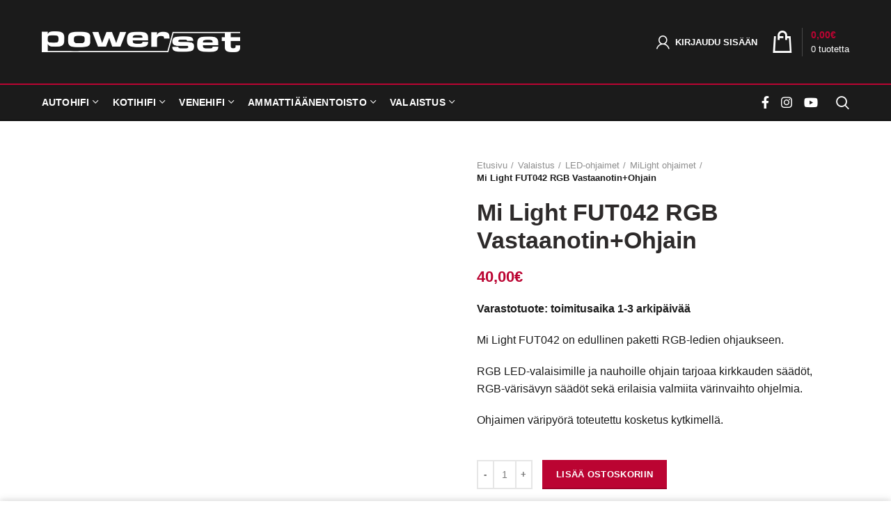

--- FILE ---
content_type: text/html; charset=UTF-8
request_url: https://www.powerset.fi/tuote/milight-fut042/
body_size: 31050
content:
<!DOCTYPE html><html lang="fi"><head><script data-no-optimize="1">var litespeed_docref=sessionStorage.getItem("litespeed_docref");litespeed_docref&&(Object.defineProperty(document,"referrer",{get:function(){return litespeed_docref}}),sessionStorage.removeItem("litespeed_docref"));</script> <meta charset="UTF-8"><meta name="viewport" content="width=device-width, initial-scale=1.0, maximum-scale=1.0, user-scalable=no"><link rel="profile" href="http://gmpg.org/xfn/11"><link rel="pingback" href="https://www.powerset.fi/xmlrpc.php"><link rel="apple-touch-icon" sizes="180x180" href="/fav/apple-touch-icon.png"><link rel="icon" type="image/png" sizes="32x32" href="/fav/favicon-32x32.png"><link rel="icon" type="image/png" sizes="16x16" href="/fav/favicon-16x16.png"><link rel="manifest" href="/fav/site.webmanifest"><meta name="msapplication-TileColor" content="#1b1b1b"><meta name="theme-color" content="#1b1b1b"><meta name='robots' content='index, follow, max-image-preview:large, max-snippet:-1, max-video-preview:-1' /><title>Mi Light FUT042 RGB Vastaanotin+Ohjain - Powerset</title><meta name="description" content="Powersetin valikoimasta löytyy laaja valikoima autohifi, kotihifi ja valaistus tuotteita." /><link rel="canonical" href="https://www.powerset.fi/tuote/milight-fut042/" /><meta property="og:locale" content="fi_FI" /><meta property="og:type" content="article" /><meta property="og:title" content="Mi Light FUT042 RGB Vastaanotin+Ohjain - Powerset" /><meta property="og:description" content="Powersetin valikoimasta löytyy laaja valikoima autohifi, kotihifi ja valaistus tuotteita." /><meta property="og:url" content="https://www.powerset.fi/tuote/milight-fut042/" /><meta property="og:site_name" content="Powerset" /><meta property="article:publisher" content="https://www.facebook.com/powerset" /><meta property="article:modified_time" content="2021-03-11T14:23:06+00:00" /><meta property="og:image" content="https://www.powerset.fi/wp-content/uploads/2020/12/milight-rgb1-1-850x600-1.jpg" /><meta property="og:image:width" content="850" /><meta property="og:image:height" content="600" /><meta property="og:image:type" content="image/jpeg" /><meta name="twitter:card" content="summary_large_image" /> <script type="application/ld+json" class="yoast-schema-graph">{"@context":"https://schema.org","@graph":[{"@type":"WebPage","@id":"https://www.powerset.fi/tuote/milight-fut042/","url":"https://www.powerset.fi/tuote/milight-fut042/","name":"Mi Light FUT042 RGB Vastaanotin+Ohjain - Powerset","isPartOf":{"@id":"https://www.powerset.fi/#website"},"primaryImageOfPage":{"@id":"https://www.powerset.fi/tuote/milight-fut042/#primaryimage"},"image":{"@id":"https://www.powerset.fi/tuote/milight-fut042/#primaryimage"},"thumbnailUrl":"https://www.powerset.fi/wp-content/uploads/2020/12/milight-rgb1-1-850x600-1.jpg","datePublished":"2020-12-16T14:20:03+00:00","dateModified":"2021-03-11T14:23:06+00:00","description":"Powersetin valikoimasta löytyy laaja valikoima autohifi, kotihifi ja valaistus tuotteita.","breadcrumb":{"@id":"https://www.powerset.fi/tuote/milight-fut042/#breadcrumb"},"inLanguage":"fi","potentialAction":[{"@type":"ReadAction","target":["https://www.powerset.fi/tuote/milight-fut042/"]}]},{"@type":"ImageObject","inLanguage":"fi","@id":"https://www.powerset.fi/tuote/milight-fut042/#primaryimage","url":"https://www.powerset.fi/wp-content/uploads/2020/12/milight-rgb1-1-850x600-1.jpg","contentUrl":"https://www.powerset.fi/wp-content/uploads/2020/12/milight-rgb1-1-850x600-1.jpg","width":850,"height":600},{"@type":"BreadcrumbList","@id":"https://www.powerset.fi/tuote/milight-fut042/#breadcrumb","itemListElement":[{"@type":"ListItem","position":1,"name":"Etusivu","item":"https://www.powerset.fi/"},{"@type":"ListItem","position":2,"name":"Autohifin Erikoisliike","item":"https://www.powerset.fi/"},{"@type":"ListItem","position":3,"name":"Mi Light FUT042 RGB Vastaanotin+Ohjain"}]},{"@type":"WebSite","@id":"https://www.powerset.fi/#website","url":"https://www.powerset.fi/","name":"Powerset","description":"Autohifi - Kotihifi - Valaistus","publisher":{"@id":"https://www.powerset.fi/#organization"},"alternateName":"Powerset - Autohifin erikoisliike","potentialAction":[{"@type":"SearchAction","target":{"@type":"EntryPoint","urlTemplate":"https://www.powerset.fi/?s={search_term_string}"},"query-input":{"@type":"PropertyValueSpecification","valueRequired":true,"valueName":"search_term_string"}}],"inLanguage":"fi"},{"@type":"Organization","@id":"https://www.powerset.fi/#organization","name":"Powerset","alternateName":"Powerset - Autohifin erikoisliike","url":"https://www.powerset.fi/","logo":{"@type":"ImageObject","inLanguage":"fi","@id":"https://www.powerset.fi/#/schema/logo/image/","url":"https://www.powerset.fi/wp-content/uploads/2020/11/powerset-oy-logo.jpg","contentUrl":"https://www.powerset.fi/wp-content/uploads/2020/11/powerset-oy-logo.jpg","width":570,"height":61,"caption":"Powerset"},"image":{"@id":"https://www.powerset.fi/#/schema/logo/image/"},"sameAs":["https://www.facebook.com/powerset","https://www.instagram.com/powerset_oy","https://www.youtube.com/@powerset1690"]}]}</script> <link rel='dns-prefetch' href='//www.googletagmanager.com' /><link rel='dns-prefetch' href='//capi-automation.s3.us-east-2.amazonaws.com' /><link rel='dns-prefetch' href='//fonts.googleapis.com' /><style id='wp-img-auto-sizes-contain-inline-css' type='text/css'>img:is([sizes=auto i],[sizes^="auto," i]){contain-intrinsic-size:3000px 1500px}
/*# sourceURL=wp-img-auto-sizes-contain-inline-css */</style><style id="litespeed-ccss">body:after{content:url(https://www.powerset.fi/wp-content/plugins/instagram-feed/img/sbi-sprite.png);display:none}ul{box-sizing:border-box}.entry-content{counter-reset:footnotes}:root{--wp--preset--font-size--normal:16px;--wp--preset--font-size--huge:42px}:root{--wp--preset--aspect-ratio--square:1;--wp--preset--aspect-ratio--4-3:4/3;--wp--preset--aspect-ratio--3-4:3/4;--wp--preset--aspect-ratio--3-2:3/2;--wp--preset--aspect-ratio--2-3:2/3;--wp--preset--aspect-ratio--16-9:16/9;--wp--preset--aspect-ratio--9-16:9/16;--wp--preset--color--black:#000000;--wp--preset--color--cyan-bluish-gray:#abb8c3;--wp--preset--color--white:#ffffff;--wp--preset--color--pale-pink:#f78da7;--wp--preset--color--vivid-red:#cf2e2e;--wp--preset--color--luminous-vivid-orange:#ff6900;--wp--preset--color--luminous-vivid-amber:#fcb900;--wp--preset--color--light-green-cyan:#7bdcb5;--wp--preset--color--vivid-green-cyan:#00d084;--wp--preset--color--pale-cyan-blue:#8ed1fc;--wp--preset--color--vivid-cyan-blue:#0693e3;--wp--preset--color--vivid-purple:#9b51e0;--wp--preset--gradient--vivid-cyan-blue-to-vivid-purple:linear-gradient(135deg,rgba(6,147,227,1) 0%,rgb(155,81,224) 100%);--wp--preset--gradient--light-green-cyan-to-vivid-green-cyan:linear-gradient(135deg,rgb(122,220,180) 0%,rgb(0,208,130) 100%);--wp--preset--gradient--luminous-vivid-amber-to-luminous-vivid-orange:linear-gradient(135deg,rgba(252,185,0,1) 0%,rgba(255,105,0,1) 100%);--wp--preset--gradient--luminous-vivid-orange-to-vivid-red:linear-gradient(135deg,rgba(255,105,0,1) 0%,rgb(207,46,46) 100%);--wp--preset--gradient--very-light-gray-to-cyan-bluish-gray:linear-gradient(135deg,rgb(238,238,238) 0%,rgb(169,184,195) 100%);--wp--preset--gradient--cool-to-warm-spectrum:linear-gradient(135deg,rgb(74,234,220) 0%,rgb(151,120,209) 20%,rgb(207,42,186) 40%,rgb(238,44,130) 60%,rgb(251,105,98) 80%,rgb(254,248,76) 100%);--wp--preset--gradient--blush-light-purple:linear-gradient(135deg,rgb(255,206,236) 0%,rgb(152,150,240) 100%);--wp--preset--gradient--blush-bordeaux:linear-gradient(135deg,rgb(254,205,165) 0%,rgb(254,45,45) 50%,rgb(107,0,62) 100%);--wp--preset--gradient--luminous-dusk:linear-gradient(135deg,rgb(255,203,112) 0%,rgb(199,81,192) 50%,rgb(65,88,208) 100%);--wp--preset--gradient--pale-ocean:linear-gradient(135deg,rgb(255,245,203) 0%,rgb(182,227,212) 50%,rgb(51,167,181) 100%);--wp--preset--gradient--electric-grass:linear-gradient(135deg,rgb(202,248,128) 0%,rgb(113,206,126) 100%);--wp--preset--gradient--midnight:linear-gradient(135deg,rgb(2,3,129) 0%,rgb(40,116,252) 100%);--wp--preset--font-size--small:13px;--wp--preset--font-size--medium:20px;--wp--preset--font-size--large:36px;--wp--preset--font-size--x-large:42px;--wp--preset--spacing--20:0.44rem;--wp--preset--spacing--30:0.67rem;--wp--preset--spacing--40:1rem;--wp--preset--spacing--50:1.5rem;--wp--preset--spacing--60:2.25rem;--wp--preset--spacing--70:3.38rem;--wp--preset--spacing--80:5.06rem;--wp--preset--shadow--natural:6px 6px 9px rgba(0, 0, 0, 0.2);--wp--preset--shadow--deep:12px 12px 50px rgba(0, 0, 0, 0.4);--wp--preset--shadow--sharp:6px 6px 0px rgba(0, 0, 0, 0.2);--wp--preset--shadow--outlined:6px 6px 0px -3px rgba(255, 255, 255, 1), 6px 6px rgba(0, 0, 0, 1);--wp--preset--shadow--crisp:6px 6px 0px rgba(0, 0, 0, 1)}@-ms-viewport{width:device-width}html{box-sizing:border-box;-ms-overflow-style:scrollbar}*,::after,::before{box-sizing:inherit}.container{width:100%;padding-right:15px;padding-left:15px;margin-right:auto;margin-left:auto}@media (min-width:576px){.container{max-width:100%}}@media (min-width:769px){.container{max-width:100%}}@media (min-width:1025px){.container{max-width:100%}}@media (min-width:1200px){.container{max-width:1222px}}.row{display:-ms-flexbox;display:flex;-ms-flex-wrap:wrap;flex-wrap:wrap;margin-right:-15px;margin-left:-15px}.col-12,.col-lg-12,.col-lg-3,.col-md-12,.col-sm-6{position:relative;width:100%;min-height:1px;padding-right:15px;padding-left:15px}.col-12{-ms-flex:0 0 100%;flex:0 0 100%;max-width:100%}@media (min-width:576px){.col-sm-6{-ms-flex:0 0 50%;flex:0 0 50%;max-width:50%}}@media (min-width:769px){.col-md-12{-ms-flex:0 0 100%;flex:0 0 100%;max-width:100%}}@media (min-width:1025px){.col-lg-3{-ms-flex:0 0 25%;flex:0 0 25%;max-width:25%}.col-lg-12{-ms-flex:0 0 100%;flex:0 0 100%;max-width:100%}}.align-items-start{-ms-flex-align:start!important;align-items:flex-start!important}a,article,aside,body,div,footer,form,h1,h2,h3,h5,header,html,i,img,label,li,p,span,strong,ul{margin:0;padding:0;border:0;vertical-align:baseline;font:inherit;font-size:100%}*,:after,:before{box-sizing:border-box}html{line-height:1}ul{list-style:none}a img{border:none}article,aside,footer,header{display:block}a,button,input{touch-action:manipulation}button,input{margin:0;color:inherit;font:inherit}button{overflow:visible}button{-webkit-appearance:button}button::-moz-focus-inner,input::-moz-focus-inner{padding:0;border:0}html{-ms-text-size-adjust:100%;-webkit-text-size-adjust:100%;font-family:sans-serif}body{overflow-x:hidden;margin:0;background-color:#FFF;color:#1b1b1b;text-rendering:optimizeLegibility;font-size:16px;-webkit-font-smoothing:antialiased;-moz-osx-font-smoothing:grayscale;line-height:1.6}p{margin-bottom:20px}a{color:#3f3f3f;text-decoration:none}h3 a{color:inherit;font-family:inherit}h1{font-size:28px}h2{font-size:24px}h3{font-size:22px}h5{font-size:16px}label{display:block;margin-bottom:5px;color:#1b1b1b;vertical-align:middle;font-weight:600;font-size:16px}.required{border:none;color:#E01020;font-size:16px;line-height:1}strong{font-weight:600}img{max-width:100%;height:auto;border:0;vertical-align:middle}ul{line-height:1.4}.text-center{text-align:center}.text-left{text-align:left}.color-scheme-light{color:rgb(255 255 255/.8)}.color-scheme-light a{color:rgb(255 255 255/.9)}.color-scheme-light h3,.color-scheme-light label{color:#1b1b1b}.color-scheme-dark{color:#777}.color-scheme-dark a{color:#3f3f3f}.color-scheme-dark .widget-title,.color-scheme-dark h2,.color-scheme-dark h5{color:#2d2a2a}.wd-fill{position:absolute;top:0;right:0;bottom:0;left:0}@-webkit-keyframes wd-fadeIn{from{opacity:0}to{opacity:1}}@keyframes wd-fadeIn{from{opacity:0}to{opacity:1}}.website-wrapper{position:relative;overflow:hidden;background-color:#FFF}.main-page-wrapper{padding-top:40px;padding-bottom:40px}.site-content{margin-bottom:40px}.footer-sidebar{padding-top:40px;padding-bottom:10px}.whb-header{margin-bottom:0}.whb-flex-row{display:flex;align-items:center;flex-direction:row;flex-wrap:nowrap;justify-content:space-between}.whb-column{display:flex;align-items:center;flex-direction:row}.whb-col-left,.whb-mobile-left{justify-content:flex-start;margin-left:-10px}.whb-col-right,.whb-mobile-right{justify-content:flex-end;margin-right:-10px}.whb-col-mobile{flex:1 1 auto;justify-content:center;margin-right:-10px;margin-left:-10px}.whb-flex-flex-middle .whb-col-center{flex:1 1 0%}.whb-flex-equal-sides .whb-col-left,.whb-flex-equal-sides .whb-col-right{flex:1 1 0%}.whb-general-header .whb-mobile-left,.whb-general-header .whb-mobile-right{flex:1 1 0%}.whb-main-header{position:relative;top:0;right:0;left:0;z-index:390;backface-visibility:hidden;-webkit-backface-visibility:hidden}.woodmart-logo{display:inline-block}.woodmart-logo img{padding-top:5px;padding-bottom:5px;-webkit-transform:translateZ(0);transform:translateZ(0);backface-visibility:hidden;-webkit-backface-visibility:hidden;perspective:800px;-webkit-perspective:800px}.switch-logo-enable .woodmart-sticky-logo{display:none;-webkit-animation:wd-fadeIn .5s ease;animation:wd-fadeIn .5s ease}.wd-tools-element{position:relative}.wd-tools-element>a{display:flex;align-items:center;flex-direction:row;justify-content:center;height:40px;color:#FFF;font-weight:400;line-height:1}.wd-tools-element .wd-tools-icon{position:relative;font-weight:400;font-size:0}.wd-tools-element .wd-tools-text{margin-left:8px;vertical-align:middle;text-transform:uppercase;white-space:nowrap;font-weight:600;font-size:13px}.search-button .search-button-icon:before{font-size:19px;content:"";font-family:woodmart-font}.search-button .search-button-icon:after{position:absolute;top:50%;left:50%;margin-top:-7.5px;margin-left:-7.5px;width:15px;height:15px;font-weight:400;font-size:15px;line-height:15px;opacity:0;content:"";font-family:woodmart-font}.woodmart-burger-icon .woodmart-burger{position:relative;margin-top:6px;margin-bottom:6px}.woodmart-burger-icon .woodmart-burger,.woodmart-burger-icon .woodmart-burger::after,.woodmart-burger-icon .woodmart-burger::before{display:inline-block;width:18px;height:2px;background-color:currentColor}.woodmart-burger-icon .woodmart-burger::after,.woodmart-burger-icon .woodmart-burger::before{content:"";position:absolute;left:0}.woodmart-burger-icon .woodmart-burger::before{top:-6px}.woodmart-burger-icon .woodmart-burger::after{top:6px}.woodmart-shopping-cart .woodmart-cart-icon:before{font-size:20px;content:"";font-family:woodmart-font}.woodmart-shopping-cart .woodmart-cart-subtotal .amount{color:#1b1b1b;font-weight:inherit;font-size:inherit}.woodmart-shopping-cart .woodmart-cart-number>span{display:none}.woodmart-shopping-cart.woodmart-cart-alt .woodmart-cart-icon:before{content:"";font-family:woodmart-font}.woodmart-cart-design-3>a{height:auto}.woodmart-cart-design-3 .woodmart-cart-icon:before{color:#fff;font-size:32px}.woodmart-cart-design-3 .woodmart-cart-totals{display:flex;flex-direction:column-reverse;margin-left:12px;padding-left:12px;border-left:1px solid rgb(255 255 255/.2)}.woodmart-cart-design-3 .woodmart-cart-number{color:#FFF;text-transform:none;font-weight:400;font-size:13px;line-height:20px}.woodmart-cart-design-3 .woodmart-cart-number>span{display:inline-block}.woodmart-cart-design-3 .woodmart-cart-subtotal{line-height:20px}.woodmart-cart-design-3 .woodmart-cart-subtotal .amount{font-weight:900;font-size:14px}.woodmart-cart-design-3 .subtotal-divider{display:none}.woodmart-cart-design-5{margin-right:5px}.woodmart-cart-design-5 .woodmart-cart-totals{display:none}.dropdown-cart{position:absolute;top:100%;right:0;z-index:350;padding:20px;width:330px;background-color:#FFF;box-shadow:0 0 3px rgb(0 0 0/.15)}.dropdowns-color-light .dropdown-cart{background-color:#FFF}.cart-widget-side{display:flex;flex-direction:column}.cart-widget-side .widget_shopping_cart{position:relative;display:flex;flex:1 1 auto;align-items:stretch;flex-direction:column}.cart-widget-side .widget_shopping_cart_content{display:flex;flex:1 1 auto;align-items:stretch;flex-direction:column;justify-content:space-between}.dropdowns-color-light .cart-widget-side{background-color:#1b1b1b}.my-account-with-icon .wd-tools-icon:before{font-size:19px;content:"";font-family:woodmart-font}div.woodmart-header-links .menu-item-register{padding-top:0;padding-bottom:0;width:auto}.menu-item-register .login-dropdown-inner{padding:25px;width:350px}.menu-item-register .login-title{display:flex;align-items:center;flex-wrap:wrap;justify-content:space-between;margin-bottom:15px;padding-bottom:2px;border-bottom:1px solid;color:#2d2a2a;line-height:1}.menu-item-register .login-title a,.menu-item-register .login-title span{margin-bottom:10px}.menu-item-register .login-title span{text-transform:uppercase;font-weight:600;font-size:16px}.menu-item-register a.create-account-link{font-weight:400;font-size:14px;line-height:inherit}.menu-item-register .login{line-height:1.2}.menu-item-register .login p{margin-bottom:15px}.dropdowns-color-light .menu-item-register .login-title{color:#1b1b1b}.dropdowns-color-light .menu-item-register .login-title a{color:#1b1b1b}.dropdowns-color-light .menu-item-register .login-form-footer .lost_password{color:#1b1b1b}.searchform{position:relative}.searchform input[type=text]{padding-right:50px;height:46px;font-size:15px}.searchform input[type=text]::-ms-clear{display:none}.searchform .searchsubmit{position:absolute;top:0;right:2px;bottom:0;padding:0;width:50px;border:none;background-color:#fff0;color:#777;font-weight:400;font-size:0}.searchform .searchsubmit:after{position:absolute;top:50%;left:50%;display:inline-block;margin-top:-10px;margin-left:-10px;width:20px;font-size:20px;line-height:20px;content:"";font-family:woodmart-font}.searchform .searchsubmit:before{position:absolute;top:50%;left:50%;visibility:hidden;margin-top:-9px;margin-left:-9px;opacity:0;content:"";display:inline-block;width:18px;height:18px;border:1px solid #BBB;border-left-color:#000;border-radius:50%;vertical-align:middle}.search-results-wrapper{position:relative}.search-results-wrapper .woodmart-scroll{position:absolute;top:100%;right:0;left:0;z-index:1000;width:auto;height:auto;background-color:#FFF;box-shadow:0 0 3px rgb(0 0 0/.15)}.search-results-wrapper .woodmart-scroll .woodmart-search-results{position:relative;max-height:50vh}.dropdowns-color-light .mobile-nav .searchsubmit{color:#1b1b1b}.dropdowns-color-light .mobile-nav .searchsubmit:before{border-color:rgb(255 255 255/.15);border-left-color:#FFF}.dropdowns-color-light .mobile-nav input[type=text]{color:#1b1b1b}.dropdowns-color-light .mobile-nav ::-webkit-input-placeholder{color:rgb(0 0 0/.6)}.dropdowns-color-light .mobile-nav ::-moz-placeholder{color:#FFF}.dropdowns-color-light .mobile-nav :-moz-placeholder{color:#FFF}.dropdowns-color-light .mobile-nav :-ms-input-placeholder{color:rgb(0 0 0/.6)}.woodmart-search-full-screen .searchform .searchsubmit{display:none}.woodmart-search-loader{z-index:1002;display:flex;align-items:center;justify-content:center;visibility:hidden;background-color:rgb(255 255 255/.8);opacity:0}.woodmart-search-loader:after{content:"";display:inline-block;width:32px;height:32px;border:1px solid #BBB;border-left-color:#000;border-radius:50%;vertical-align:middle}.dropdowns-color-light .woodmart-search-loader{background-color:rgb(0 0 0/.5)}.dropdowns-color-light .woodmart-search-loader:after{border-color:rgb(255 255 255/.15);border-left-color:#FFF}.dropdowns-color-light .mobile-nav .search-results-wrapper .woodmart-scroll{background-color:#f9f9f9}.footer-column{margin-bottom:30px}.button,[type=submit],button{padding:12px 20px;font-size:13px;line-height:18px;background-color:#F3F3F3;color:#3E3E3E;position:relative;display:inline-flex;align-items:center;justify-content:center;outline:0;border-width:0;border-style:solid;border-color:#fff0;border-radius:0;box-shadow:none;vertical-align:middle;text-align:center;text-decoration:none;text-transform:uppercase;text-shadow:none;letter-spacing:.3px;font-weight:600}.sub-menu-dropdown{position:absolute;top:100%;left:0;z-index:380;background-color:#FFF;background-position:bottom right;background-clip:border-box;background-repeat:no-repeat;text-align:left;box-shadow:0 0 3px rgb(0 0 0/.15)}.sub-menu-dropdown.color-scheme-light{background-color:#fff}.whb-col-right .menu-simple-dropdown .sub-menu-dropdown{right:0;left:auto}.menu-simple-dropdown .sub-menu-dropdown,.menu-simple-dropdown .sub-sub-menu{padding-top:10px;padding-bottom:10px;width:200px}.menu-simple-dropdown .sub-menu-dropdown>.container{padding:0;width:auto}.menu-simple-dropdown .sub-sub-menu{position:absolute;top:0;left:100%;background-color:#FFF;box-shadow:0 0 3px rgb(0 0 0/.15)}.menu-simple-dropdown li{position:relative;display:block;margin-bottom:0}.menu-simple-dropdown li a{position:relative;display:block;padding-top:10px;padding-right:22px;padding-bottom:10px;padding-left:22px;word-break:break-word;font-size:14px;line-height:20px}.menu-simple-dropdown li:last-child>a{border-bottom:none}.menu-simple-dropdown .menu-item-has-children>a{padding-right:30px}.menu-simple-dropdown .menu-item-has-children>a:after{position:absolute;top:62%;right:20px;margin-top:-4px;color:rgb(82 82 82/.45);font-family:woodmart-font;line-height:1;font-size:55%;font-weight:600;content:""}.menu-simple-dropdown .color-scheme-light .sub-sub-menu{background-color:#1b1b1b}.menu-simple-dropdown .color-scheme-light .menu-item-has-children>a:after{color:rgb(255 255 255/.6)}.create-nav-msg{display:block;font-size:16px}.woodmart-navigation .menu{display:inline-flex;align-items:center;flex-direction:row;flex-wrap:wrap}.woodmart-navigation .item-level-0>a{display:flex;align-items:center;flex-direction:row;padding-right:10px;padding-left:10px;text-transform:uppercase;letter-spacing:.2px;line-height:1}.woodmart-navigation .item-level-0.menu-item-has-children{position:relative}.woodmart-navigation .item-level-0.menu-item-has-children>a{position:relative}.woodmart-navigation .item-level-0.menu-item-has-children>a:after{margin-left:5px;color:rgb(82 82 82/.45);font-weight:600;font-style:normal;font-size:62%;content:"";font-family:woodmart-font}.woodmart-navigation.menu-left{text-align:left}.main-nav{flex:1 1 auto}.main-nav .item-level-0>a{height:40px;font-weight:600;font-size:13px}.navigation-style-underline .nav-link-text{line-height:1.2}.mobile-nav .searchform{z-index:2;box-shadow:0-1px 9px rgb(0 0 0/.17)}.mobile-nav .searchform input[type=text]{padding-top:0;padding-bottom:0;padding-right:50px;padding-left:20px;height:70px;border:none;font-weight:600}.mobile-nav .search-results-wrapper .woodmart-scroll{position:static}.mobile-nav .search-results-wrapper .woodmart-scroll-content{max-height:60vh}.mobile-nav .create-nav-msg{padding:20px;border-bottom:1px solid}.dropdowns-color-light .mobile-nav .create-nav-msg{border-color:rgb(255 255 255/.15);color:rgb(255 255 255/.8)}.site-mobile-menu li{position:relative;display:block}.site-mobile-menu li a{display:flex;align-items:center;flex-direction:row;padding-top:5px;padding-right:20px;padding-bottom:5px;padding-left:20px;min-height:50px;border-bottom:1px solid rgb(129 129 129/.2);color:#2d2a2a;text-transform:uppercase;letter-spacing:.2px;font-weight:600;font-size:13px;line-height:1.3}.site-mobile-menu li.menu-item-has-children>a{padding-right:60px}.site-mobile-menu .sub-menu-dropdown{position:static;visibility:visible;margin:0;padding:0;width:auto;background:0 0;box-shadow:none;opacity:1;-webkit-transform:none;transform:none}.site-mobile-menu .sub-menu-dropdown:after{content:none}.site-mobile-menu .sub-menu-dropdown .container{padding-right:0;padding-left:0;width:auto}.site-mobile-menu .sub-menu,.site-mobile-menu .sub-sub-menu{display:none}.site-mobile-menu .sub-menu li a{color:#777;text-transform:none;font-size:14px}.site-mobile-menu .menu-item-has-children:after{content:none}.site-mobile-menu .my-account-with-text>a:before{display:inline-block;margin-right:7px;letter-spacing:0;font-size:12px;line-height:1;content:"";font-family:woodmart-font}.site-mobile-menu .menu-item-register>a{padding-right:20px!important}.dropdowns-color-light .site-mobile-menu li a{border-color:rgb(0 0 0/.15);color:#1b1b1b}.dropdowns-color-light .site-mobile-menu .sub-menu li a{color:rgb(27 27 27)}.mobile-nav-tabs{display:none;background-color:rgb(0 0 0/.04)}.mobile-nav-tabs>ul{display:flex;align-items:stretch;flex-direction:row}.mobile-nav-tabs li{position:relative;flex:1 0 50%;padding:18px 15px;max-width:50%;width:50%;color:#909090;text-align:center;text-transform:uppercase;letter-spacing:.3px;font-weight:900;font-size:14px;line-height:1.3}.mobile-nav-tabs li:after{content:"";position:absolute;top:100%;left:0;margin-top:-1px;width:0;height:2px}.mobile-nav-tabs li.active{background-color:rgb(0 0 0/.05);color:#1b1b1b}.mobile-nav-tabs li.active:after{width:100%}.mobile-nav:not(.wd-mobile-tabs-swap) .mobile-nav-tabs .mobile-pages-title:after{right:0;left:auto}.dropdowns-color-light .mobile-nav-tabs{border-color:rgb(255 255 255/.15);background-color:rgb(0 0 0/.9)}.dropdowns-color-light .mobile-nav-tabs li{color:rgb(0 0 0/.6)}.dropdowns-color-light .mobile-nav-tabs li.active{background-color:rgb(0 0 0/.3);color:#FFF}.mobile-menu-tab{display:none;-webkit-animation:wd-fadeIn 1s ease;animation:wd-fadeIn 1s ease}.mobile-menu-tab.active{display:block}input[type=text],input[type=password]{-webkit-appearance:none;-moz-appearance:none;appearance:none}input[type=text],input[type=password]{padding:0 15px;max-width:100%;width:100%;height:42px;border:2px solid rgb(129 129 129/.2);border-radius:0;background-color:#fff0;box-shadow:none;vertical-align:middle;font-size:14px}button::-moz-focus-inner,input::-moz-focus-inner{padding:0;border:0}input[type=checkbox]{box-sizing:border-box;margin-top:0;margin-right:5px;padding:0;vertical-align:middle}input:-webkit-autofill{border-color:#E6E6E6;-webkit-box-shadow:0 0 0 1000px #FFF inset;-webkit-text-fill-color:#777}.color-scheme-light input[type=text],.color-scheme-light input[type=password]{background-color:#fff0;box-shadow:none;color:#1b1b1b}.color-scheme-light ::-webkit-input-placeholder{color:rgb(0 0 0/.6)}.color-scheme-light ::-moz-placeholder{color:rgb(0 0 0/.6)}.color-scheme-light :-moz-placeholder{color:rgb(0 0 0/.6)}.color-scheme-light :-ms-input-placeholder{color:rgb(0 0 0/.6)}.color-scheme-light input[type=text],.color-scheme-light input[type=password]{border-color:rgb(129 129 129/.2)}.woodmart-entry-content:after{content:"";display:block;clear:both}.woodmart-entry-meta{display:inline-block;margin-bottom:10px;margin-right:10px;vertical-align:middle;font-weight:400;font-size:0}.woodmart-post-date{position:absolute;top:15px;left:15px;z-index:2;display:inline-block;min-width:53px;background-color:#FFF;box-shadow:0 0 9px rgb(0 0 0/.1);color:#1b1b1b;text-align:center;line-height:1}.woodmart-post-date>span{display:block}.woodmart-post-date .post-date-day{padding-top:6px;padding-bottom:4px;font-size:24px}.woodmart-post-date .post-date-month{padding-top:2px;padding-bottom:8px;text-transform:uppercase;letter-spacing:.3px;font-weight:600;font-size:12px}.post-single-page{text-align:center}.post-single-page .entry-title{margin-bottom:10px;word-wrap:break-word;font-weight:600;font-size:32px;line-height:1.2}.post-single-page .entry-header{position:relative}.post-single-page .woodmart-entry-meta{margin-bottom:20px;margin-right:0}.post-single-page .article-body-container{text-align:left}.post-single-page .entry-content{margin-bottom:60px;font-size:110%}.post-single-page:not(.has-post-thumbnail) .woodmart-post-date{display:none}.woodmart-single-footer{display:flex;align-items:center;flex-direction:row;justify-content:space-between;padding-top:20px;padding-bottom:20px;border-top:2px solid rgb(113 113 113/.15)}.woodmart-single-footer .single-post-social{flex:1 0 auto;max-width:100%}.single-post-navigation{display:flex;align-items:center;flex-direction:row;justify-content:space-between;padding-top:25px;padding-bottom:25px}.single-post-navigation .blog-posts-nav-btn{flex:0 1 50%;max-width:50%}.single-post-navigation .blog-posts-nav-btn a{position:relative;display:block;color:#3f3f3f}.single-post-navigation .blog-posts-nav-btn a:after{position:absolute;top:50%;margin-top:-20px;width:40px;height:40px;text-align:center;font-size:34px;line-height:40px}.single-post-navigation .btn-label{display:block;margin-bottom:5px;color:#BBB;text-transform:uppercase;font-weight:600;font-size:14px}.single-post-navigation .post-title{word-wrap:break-word;font-weight:500;font-size:14px;line-height:1.3}.single-post-navigation .prev-btn a{padding-left:50px;padding-right:20px}.single-post-navigation .prev-btn a:after{left:0;content:"";font-family:woodmart-font}.single-post-navigation .next-btn{text-align:right}.woodmart-close-side{position:fixed;top:0;left:0;width:100%;height:100%;z-index:400;opacity:0;visibility:hidden;background-color:rgb(0 0 0/.7)}.widget,.woodmart-widget{line-height:1.4}.widget a,.woodmart-widget a{color:#1b1b1b}.color-scheme-dark .widget a,.color-scheme-dark .woodmart-widget a{color:#1b1b1b}.widget{margin-bottom:30px;padding-bottom:30px;border-bottom:2px solid}.widget:last-child{margin-bottom:0;padding-bottom:0;border-bottom:none}.widget-heading{display:flex;flex:0 0 auto;align-items:center;flex-direction:row;justify-content:flex-end;padding:20px 15px 20px 15px;border-bottom:1px solid}.widget-heading .widget-title{flex:1 1 auto;margin-bottom:0;font-size:20px}.widget-heading .close-side-widget{flex:0 0 auto}.widget-title{margin-bottom:20px;color:#2d2a2a;text-transform:uppercase;font-weight:600;font-size:16px}.textwidget>:last-child{margin-bottom:0}.wd-cross-button{position:relative;display:inline-block;line-height:30px}.wd-cross-button:after,.wd-cross-button:before{content:" ";position:absolute;top:50%;display:inline-block;margin-top:-1px;width:12px;height:2px;background-color:#000}.wd-cross-button:after{-webkit-transform:rotate(-45deg);transform:rotate(-45deg)}.wd-cross-button:before{-webkit-transform:rotate(45deg);transform:rotate(45deg)}.wd-cross-button[class*=wd-with-text]{color:#2d2a2a;text-decoration:none;text-transform:uppercase;letter-spacing:.3px;font-weight:600;font-size:13px}.wd-cross-button.wd-with-text-left{padding-right:18px}.wd-cross-button.wd-with-text-left:after,.wd-cross-button.wd-with-text-left:before{right:0}.dropdowns-color-light .cart-widget-side .close-side-widget{color:#1b1b1b}.dropdowns-color-light .cart-widget-side .close-side-widget:after,.dropdowns-color-light .cart-widget-side .close-side-widget:before{background-color:#1b1b1b}.woodmart-scroll{position:relative;flex:1 1 auto;overflow:hidden;width:100%;height:100%}.woodmart-scroll .woodmart-scroll-content{position:absolute;top:0;right:0;bottom:0;left:0;overflow:auto;overflow-x:hidden;-webkit-overflow-scrolling:touch}.woodmart-scroll .woodmart-scroll-content::-webkit-scrollbar{display:none}button::-moz-focus-inner{padding:0;border:0}.pswp{position:absolute;top:0;left:0;z-index:1500;display:none;overflow:hidden;width:100%;height:100%;outline:0;-webkit-text-size-adjust:100%;touch-action:none;-webkit-backface-visibility:hidden}.pswp *{box-sizing:border-box}.pswp__bg{position:absolute;top:0;left:0;width:100%;height:100%;background:#000;opacity:0;-webkit-backface-visibility:hidden;will-change:opacity}.pswp__scroll-wrap{position:absolute;top:0;left:0;overflow:hidden;width:100%;height:100%}.pswp__container{position:absolute;top:0;right:0;bottom:0;left:0;touch-action:none}.pswp__container{-webkit-touch-callout:none}.pswp__bg{will-change:opacity}.pswp__container{-webkit-backface-visibility:hidden;will-change:transform}.pswp__item{position:absolute;top:0;right:0;bottom:0;left:0;overflow:hidden}.pswp__button{width:44px;height:44px;position:relative;background:0 0;overflow:visible;-webkit-appearance:none;display:block;border:0;padding:0;margin:0;float:right;opacity:.75;box-shadow:none}.pswp__button::-moz-focus-inner{padding:0;border:0}.pswp__button,.pswp__button--arrow--left:before,.pswp__button--arrow--right:before{background:url(https://www.powerset.fi/wp-content/themes/powerset/images/default-skin.png)0 0 no-repeat;background-size:264px 88px;width:44px;height:44px}.pswp__button--close{background-position:0-44px}.pswp__button--share{background-position:-44px -44px}.pswp__button--fs{display:none}.pswp__button--zoom{display:none;background-position:-88px 0}.pswp__button--arrow--left,.pswp__button--arrow--right{background:0 0;top:50%;margin-top:-50px;width:70px;height:100px;position:absolute}.pswp__button--arrow--left{left:0}.pswp__button--arrow--right{right:0}.pswp__button--arrow--left:before,.pswp__button--arrow--right:before{content:"";top:35px;background-color:rgb(0 0 0/.3);height:30px;width:32px;position:absolute}.pswp__button--arrow--left:before{left:6px;background-position:-138px -44px}.pswp__button--arrow--right:before{right:6px;background-position:-94px -44px}.pswp__share-modal{display:block;background:rgb(0 0 0/.5);width:100%;height:100%;top:0;left:0;padding:10px;position:absolute;z-index:1600;opacity:0;-webkit-backface-visibility:hidden;will-change:opacity}.pswp__share-modal--hidden{display:none}.pswp__share-tooltip{z-index:1620;position:absolute;background:#FFF;top:56px;border-radius:2px;display:block;width:auto;right:44px;box-shadow:0 2px 5px rgb(0 0 0/.25);-webkit-transform:translateY(6px);transform:translateY(6px);-webkit-backface-visibility:hidden;will-change:transform}.pswp__counter{position:absolute;left:0;top:0;height:44px;font-size:13px;line-height:44px;color:#FFF;opacity:.75;padding:0 10px}.pswp__caption{position:absolute;left:0;bottom:0;width:100%;min-height:44px}.pswp__caption__center{text-align:left;max-width:420px;margin:0 auto;font-size:13px;padding:10px;line-height:20px;color:#CCC}.pswp__preloader{width:44px;height:44px;position:absolute;top:0;left:50%;margin-left:-22px;opacity:0;will-change:opacity;direction:ltr}.pswp__preloader__icn{width:20px;height:20px;margin:12px}@media screen and (max-width:1024px){.pswp__preloader{position:relative;left:auto;top:auto;margin:0;float:right}}.pswp__ui{-webkit-font-smoothing:auto;visibility:visible;opacity:1;z-index:1550}.pswp__top-bar{position:absolute;left:0;top:0;height:44px;width:100%}.pswp__caption,.pswp__top-bar{-webkit-backface-visibility:hidden;will-change:opacity}.pswp__caption,.pswp__top-bar{background-color:rgb(0 0 0/.5)}.pswp__ui--hidden .pswp__button--arrow--left,.pswp__ui--hidden .pswp__button--arrow--right,.pswp__ui--hidden .pswp__caption,.pswp__ui--hidden .pswp__top-bar{opacity:.001}.woodmart-social-icons{vertical-align:middle;font-size:0}.woodmart-social-icons i{display:inline-block;vertical-align:middle;font-family:woodmart-font}.woodmart-social-icons .woodmart-social-icon{display:inline-block;margin:4px;text-align:center;font-size:0}.social-facebook i:before{content:""}.social-twitter i:before{content:""}.social-instagram i:before{content:""}.social-pinterest i:before{content:""}.social-youtube i:before{content:""}.social-linkedin i:before{content:""}.social-whatsapp i:before{content:""}.social-tg i:before{content:""}.icons-design-default .woodmart-social-icon{margin:0!important;padding:6px;width:auto!important;height:auto!important;color:rgb(0 0 0/.6)!important}.icons-design-default .woodmart-social-icon i{line-height:1!important}.icons-design-default.color-scheme-light .woodmart-social-icon{color:#FFF!important}.icons-design-colored .woodmart-social-icon{color:#FFF!important}.icons-design-colored .social-facebook{background-color:#365493}.icons-design-colored .social-twitter{background-color:#3CF}.icons-design-colored .social-pinterest{background-color:#CB2027}.icons-design-colored .social-linkedin{background-color:#0274B3}.icons-design-colored .social-whatsapp{background-color:#1EBEA5}.icons-design-colored .social-tg{background-color:#37AEE2}.icons-size- .woodmart-social-icon{width:30px;height:30px}.woodmart-social-icons.icons-size- i{font-size:14px;line-height:30px}.icons-size-default .woodmart-social-icon{width:40px;height:40px}.woodmart-social-icons.icons-size-default i{font-size:18px;line-height:40px}.social-form-circle .woodmart-social-icon{border-radius:50%}p.form-row-wide{clear:both}.amount{font-weight:600;font-size:14px}.login:not(.hidden-form){display:block!important}.login-form-footer{display:flex;align-items:center;flex-direction:row;flex-wrap:wrap;justify-content:space-between}.login-form-footer .lost_password,.login-form-footer .woocommerce-form-login__rememberme{margin-bottom:10px;font-weight:400;font-size:14px}.login-form-footer .lost_password{order:2}.login-form-footer .woocommerce-form-login__rememberme{order:1}.login .button{width:100%;color:#FFF}.menu-item-register .login-title,.mobile-nav .create-nav-msg,.widget,.widget-heading{border-color:rgb(129 129 129/.2)}.site-logo,.wd-tools-element>a,.whb-column>.woodmart-social-icons{padding-right:10px;padding-left:10px}.woodmart-cart-design-5 .woodmart-cart-number{position:absolute;top:-5px;right:-9px;z-index:1;width:15px;height:15px;border-radius:50%;color:#FFF;text-align:center;letter-spacing:0!important;font-weight:400!important;font-size:10px!important;line-height:15px}h1,h2,h3,h5{display:block;margin-bottom:20px;color:#2d2a2a;font-weight:600;line-height:1.4}.dropdowns-color-light .cart-widget-side .widget-heading{border-color:rgb(255 255 255/.15)}.dropdowns-color-light .cart-widget-side .widget-heading .widget-title{color:#1b1b1b}.whb-color-dark .navigation-style-underline .item-level-0>a{color:#1b1b1b}.whb-color-dark .navigation-style-underline .item-level-0>a:after{color:rgb(82 82 82/.45)}.navigation-style-underline .menu-simple-dropdown .color-scheme-light .nav-link-text:after{background-color:#bb0432}.navigation-style-underline .menu-simple-dropdown .color-scheme-light li a{color:rgb(255 255 255/.8)}.dropdown-cart,.menu-simple-dropdown .sub-sub-menu,.sub-menu-dropdown{visibility:hidden;opacity:0}.dropdown-cart:after,.menu-simple-dropdown .sub-sub-menu:after,.sub-menu-dropdown:after{content:"";position:absolute}.dropdown-cart,.sub-menu-dropdown{margin:15px 0 0;-webkit-transform:translateY(15px) translateZ(0);transform:translateY(15px) translateZ(0)}.dropdown-cart:after,.sub-menu-dropdown:after{top:auto;right:0;bottom:100%;left:0;width:auto;height:15px}.whb-header-bottom .sub-menu-dropdown{margin:0}.whb-header-bottom .sub-menu-dropdown:after{height:auto}.menu-simple-dropdown .sub-sub-menu{margin:0;-webkit-transform:translateX(-15px) translateZ(0);transform:translateX(-15px) translateZ(0)}.menu-simple-dropdown .sub-sub-menu:after{top:0;right:100%;bottom:0;left:auto;width:2px;height:auto}.cart-widget-side,.mobile-nav{position:fixed;top:0;bottom:0;z-index:500;overflow:hidden;overflow-y:auto;-webkit-overflow-scrolling:touch;width:340px;background-color:#FFF}.dropdowns-color-light .cart-widget-side,.dropdowns-color-light .mobile-nav{background-color:#FFF}.slide-from-left{right:auto;left:0;-webkit-transform:translate3d(-340px,0,0);transform:translate3d(-340px,0,0)}.cart-widget-side{right:0;left:auto;-webkit-transform:translate3d(340px,0,0);transform:translate3d(340px,0,0)}.navigation-style-underline .nav-link-text{position:relative;display:inline-block;padding-top:1px;padding-bottom:1px}.navigation-style-underline .nav-link-text:after{content:"";position:absolute;top:100%;left:0;width:0;height:2px}.btns-shop-3d .login .button{border:none;box-shadow:inset 0-2px 0 rgb(0 0 0/.15)}.btns-shop-light .login .button{color:#FFF}@media (min-width:1025px){.whb-hidden-lg{display:none}.whb-full-width .whb-row>.container{max-width:100%;width:93%}.woodmart-social-icons .whatsapp-mobile{display:none}}@media (max-width:1024px){.cart-widget-side,.mobile-nav{width:300px}.slide-from-left{-webkit-transform:translate3d(-300px,0,0);transform:translate3d(-300px,0,0)}.cart-widget-side{-webkit-transform:translate3d(300px,0,0);transform:translate3d(300px,0,0)}.woodmart-close-side{top:-150px;height:calc(100vh + 300px)}.whb-hidden-mobile,.whb-visible-lg{display:none}.dropdown-cart{display:none}.search-button:not(.mobile-search-icon){display:none}.whb-general-header .sub-menu-dropdown{margin:0}.whb-general-header .sub-menu-dropdown:after{height:auto}.post-single-page .entry-title{font-size:28px}.woodmart-social-icons .whatsapp-desktop{display:none}.woodmart-header-links .sub-menu-dropdown{display:none}}@media (max-width:768px){.post-single-page .entry-title{font-size:24px;line-height:1.4}.post-single-page .entry-content{margin-bottom:40px;font-size:inherit}.single-post-navigation{margin-bottom:40px;padding-top:15px;padding-bottom:15px}.single-post-navigation .btn-label{margin-bottom:0;color:#2d2a2a}.single-post-navigation .post-title{display:none}.woodmart-single-footer{flex-wrap:wrap;padding-top:0;padding-bottom:0;border-top:none}.woodmart-single-footer .single-post-social{flex:1 1 100%;margin-bottom:15px;max-width:100%;width:100%}}@media (max-width:575px){.mobile-nav-icon .woodmart-burger-label{display:none}.woodmart-post-date{top:10px;left:10px}.post-single-page .entry-title{font-size:20px}}.post-single-page .entry-title{text-align:left}.navigation-style-underline .menu-simple-dropdown .color-scheme-light li a{color:rgb(255 255 255)!important}.navigation-style-underline .nav-link-text{font-size:14px;font-family:"Poppins",Arial,Helvetica,sans-serif}header{background-color:#1b1b1b}.woodmart-social-icons.icons-size- i{font-size:18px}.whb-color-dark .navigation-style-underline .item-level-0>a{color:#FFF!important}.whb-color-dark .navigation-style-underline .item-level-0>a::after{color:#fff}.social-facebook i{margin-right:5px!important}.whb-general-header{background-color:#1b1b1b;border-bottom:2px solid #bb0432!important}.whb-header-bottom{background-color:#1b1b1b!important}.whb-scroll-stick .wd-tools-element>a{color:rgb(255 255 255)!important}#menu-paavalikko .sub-menu-dropdown.color-scheme-light{background-color:#1b1b1b}.woodmart-social-icons .social-instagram{margin-right:5px!important}.footer-container .social-whatsapp i::before{font-family:"Font Awesome 5 Brands";font-weight:400;content:"";margin-right:2px}.footer-container .widget-title{color:#bb0432!important}.footer-container a{color:#FFF!important}.footer-container{background-color:#1b1b1b!important;color:#FFF}.footer-container #text-2,.footer-container #text-3{margin-bottom:25px}.pswp__bg{opacity:0.7!important}@media only screen and (max-width:800px){.whb-general-header{border-bottom:2px solid #bb0432!important}}@media (min-width:1025px){.whb-general-header-inner{height:120px}.whb-header-bottom-inner{height:50px}.whb-general-header .woodmart-logo img{max-height:120px}.whb-header-bottom .wd-tools-element>a,.whb-header-bottom .main-nav .item-level-0>a{height:50px}}@media (max-width:1024px){.whb-general-header-inner{height:60px}.whb-header-bottom-inner{height:0}.whb-general-header .woodmart-logo img{max-height:60px}.whb-general-header .wd-tools-element>a{height:60px}.whb-header-bottom .wd-tools-element>a,.whb-header-bottom .main-nav .item-level-0>a{height:0}}.whb-general-header{border-bottom-width:0;border-bottom-style:inherit}.whb-header-bottom{border-bottom-style:solid}.footer-container{background-color:#fff}body,.menu-item-register .create-account-link{font-family:"Poppins",Arial,Helvetica,sans-serif}h1,h2,h3,h5{font-family:"Poppins",Arial,Helvetica,sans-serif}.post-single-page .entry-title,.single-post-navigation .post-title{font-family:"Poppins",Arial,Helvetica,sans-serif}.widget-title{font-family:"Poppins",Arial,Helvetica,sans-serif;font-weight:600}.wd-tools-element .wd-tools-text,.main-nav .item-level-0>a,.woodmart-cart-design-5 .woodmart-cart-number{font-family:"Lato",Arial,Helvetica,sans-serif;font-weight:700;font-size:13px}.woodmart-cart-design-3 .woodmart-cart-subtotal .amount,.menu-item-register .create-account-link,.amount,.login-form-footer .lost_password{color:#bb0432}.mobile-nav-tabs li:after,.login .button,.woodmart-cart-design-5 .woodmart-cart-number,.navigation-style-underline .nav-link-text:after{background-color:#bb0432}.login .button{background-color:#bb0432}.container{max-width:1600px}</style><link rel="preload" data-asynced="1" data-optimized="2" as="style" onload="this.onload=null;this.rel='stylesheet'" href="https://www.powerset.fi/wp-content/litespeed/css/a6663d8170d16bd86e9427e443570a11.css?ver=ddec3" /><script data-optimized="1" type="litespeed/javascript" data-src="https://www.powerset.fi/wp-content/plugins/litespeed-cache/assets/js/css_async.min.js"></script><link rel="preload" as="image" href="https://www.powerset.fi/wp-content/uploads/2020/11/powerset-oy-logo.png"><link rel="preload" as="image" href="https://www.powerset.fi/wp-content/uploads/2020/11/powerset-oy-logo.png"><style id='global-styles-inline-css' type='text/css'>:root{--wp--preset--aspect-ratio--square: 1;--wp--preset--aspect-ratio--4-3: 4/3;--wp--preset--aspect-ratio--3-4: 3/4;--wp--preset--aspect-ratio--3-2: 3/2;--wp--preset--aspect-ratio--2-3: 2/3;--wp--preset--aspect-ratio--16-9: 16/9;--wp--preset--aspect-ratio--9-16: 9/16;--wp--preset--color--black: #000000;--wp--preset--color--cyan-bluish-gray: #abb8c3;--wp--preset--color--white: #ffffff;--wp--preset--color--pale-pink: #f78da7;--wp--preset--color--vivid-red: #cf2e2e;--wp--preset--color--luminous-vivid-orange: #ff6900;--wp--preset--color--luminous-vivid-amber: #fcb900;--wp--preset--color--light-green-cyan: #7bdcb5;--wp--preset--color--vivid-green-cyan: #00d084;--wp--preset--color--pale-cyan-blue: #8ed1fc;--wp--preset--color--vivid-cyan-blue: #0693e3;--wp--preset--color--vivid-purple: #9b51e0;--wp--preset--gradient--vivid-cyan-blue-to-vivid-purple: linear-gradient(135deg,rgb(6,147,227) 0%,rgb(155,81,224) 100%);--wp--preset--gradient--light-green-cyan-to-vivid-green-cyan: linear-gradient(135deg,rgb(122,220,180) 0%,rgb(0,208,130) 100%);--wp--preset--gradient--luminous-vivid-amber-to-luminous-vivid-orange: linear-gradient(135deg,rgb(252,185,0) 0%,rgb(255,105,0) 100%);--wp--preset--gradient--luminous-vivid-orange-to-vivid-red: linear-gradient(135deg,rgb(255,105,0) 0%,rgb(207,46,46) 100%);--wp--preset--gradient--very-light-gray-to-cyan-bluish-gray: linear-gradient(135deg,rgb(238,238,238) 0%,rgb(169,184,195) 100%);--wp--preset--gradient--cool-to-warm-spectrum: linear-gradient(135deg,rgb(74,234,220) 0%,rgb(151,120,209) 20%,rgb(207,42,186) 40%,rgb(238,44,130) 60%,rgb(251,105,98) 80%,rgb(254,248,76) 100%);--wp--preset--gradient--blush-light-purple: linear-gradient(135deg,rgb(255,206,236) 0%,rgb(152,150,240) 100%);--wp--preset--gradient--blush-bordeaux: linear-gradient(135deg,rgb(254,205,165) 0%,rgb(254,45,45) 50%,rgb(107,0,62) 100%);--wp--preset--gradient--luminous-dusk: linear-gradient(135deg,rgb(255,203,112) 0%,rgb(199,81,192) 50%,rgb(65,88,208) 100%);--wp--preset--gradient--pale-ocean: linear-gradient(135deg,rgb(255,245,203) 0%,rgb(182,227,212) 50%,rgb(51,167,181) 100%);--wp--preset--gradient--electric-grass: linear-gradient(135deg,rgb(202,248,128) 0%,rgb(113,206,126) 100%);--wp--preset--gradient--midnight: linear-gradient(135deg,rgb(2,3,129) 0%,rgb(40,116,252) 100%);--wp--preset--font-size--small: 13px;--wp--preset--font-size--medium: 20px;--wp--preset--font-size--large: 36px;--wp--preset--font-size--x-large: 42px;--wp--preset--spacing--20: 0.44rem;--wp--preset--spacing--30: 0.67rem;--wp--preset--spacing--40: 1rem;--wp--preset--spacing--50: 1.5rem;--wp--preset--spacing--60: 2.25rem;--wp--preset--spacing--70: 3.38rem;--wp--preset--spacing--80: 5.06rem;--wp--preset--shadow--natural: 6px 6px 9px rgba(0, 0, 0, 0.2);--wp--preset--shadow--deep: 12px 12px 50px rgba(0, 0, 0, 0.4);--wp--preset--shadow--sharp: 6px 6px 0px rgba(0, 0, 0, 0.2);--wp--preset--shadow--outlined: 6px 6px 0px -3px rgb(255, 255, 255), 6px 6px rgb(0, 0, 0);--wp--preset--shadow--crisp: 6px 6px 0px rgb(0, 0, 0);}:where(.is-layout-flex){gap: 0.5em;}:where(.is-layout-grid){gap: 0.5em;}body .is-layout-flex{display: flex;}.is-layout-flex{flex-wrap: wrap;align-items: center;}.is-layout-flex > :is(*, div){margin: 0;}body .is-layout-grid{display: grid;}.is-layout-grid > :is(*, div){margin: 0;}:where(.wp-block-columns.is-layout-flex){gap: 2em;}:where(.wp-block-columns.is-layout-grid){gap: 2em;}:where(.wp-block-post-template.is-layout-flex){gap: 1.25em;}:where(.wp-block-post-template.is-layout-grid){gap: 1.25em;}.has-black-color{color: var(--wp--preset--color--black) !important;}.has-cyan-bluish-gray-color{color: var(--wp--preset--color--cyan-bluish-gray) !important;}.has-white-color{color: var(--wp--preset--color--white) !important;}.has-pale-pink-color{color: var(--wp--preset--color--pale-pink) !important;}.has-vivid-red-color{color: var(--wp--preset--color--vivid-red) !important;}.has-luminous-vivid-orange-color{color: var(--wp--preset--color--luminous-vivid-orange) !important;}.has-luminous-vivid-amber-color{color: var(--wp--preset--color--luminous-vivid-amber) !important;}.has-light-green-cyan-color{color: var(--wp--preset--color--light-green-cyan) !important;}.has-vivid-green-cyan-color{color: var(--wp--preset--color--vivid-green-cyan) !important;}.has-pale-cyan-blue-color{color: var(--wp--preset--color--pale-cyan-blue) !important;}.has-vivid-cyan-blue-color{color: var(--wp--preset--color--vivid-cyan-blue) !important;}.has-vivid-purple-color{color: var(--wp--preset--color--vivid-purple) !important;}.has-black-background-color{background-color: var(--wp--preset--color--black) !important;}.has-cyan-bluish-gray-background-color{background-color: var(--wp--preset--color--cyan-bluish-gray) !important;}.has-white-background-color{background-color: var(--wp--preset--color--white) !important;}.has-pale-pink-background-color{background-color: var(--wp--preset--color--pale-pink) !important;}.has-vivid-red-background-color{background-color: var(--wp--preset--color--vivid-red) !important;}.has-luminous-vivid-orange-background-color{background-color: var(--wp--preset--color--luminous-vivid-orange) !important;}.has-luminous-vivid-amber-background-color{background-color: var(--wp--preset--color--luminous-vivid-amber) !important;}.has-light-green-cyan-background-color{background-color: var(--wp--preset--color--light-green-cyan) !important;}.has-vivid-green-cyan-background-color{background-color: var(--wp--preset--color--vivid-green-cyan) !important;}.has-pale-cyan-blue-background-color{background-color: var(--wp--preset--color--pale-cyan-blue) !important;}.has-vivid-cyan-blue-background-color{background-color: var(--wp--preset--color--vivid-cyan-blue) !important;}.has-vivid-purple-background-color{background-color: var(--wp--preset--color--vivid-purple) !important;}.has-black-border-color{border-color: var(--wp--preset--color--black) !important;}.has-cyan-bluish-gray-border-color{border-color: var(--wp--preset--color--cyan-bluish-gray) !important;}.has-white-border-color{border-color: var(--wp--preset--color--white) !important;}.has-pale-pink-border-color{border-color: var(--wp--preset--color--pale-pink) !important;}.has-vivid-red-border-color{border-color: var(--wp--preset--color--vivid-red) !important;}.has-luminous-vivid-orange-border-color{border-color: var(--wp--preset--color--luminous-vivid-orange) !important;}.has-luminous-vivid-amber-border-color{border-color: var(--wp--preset--color--luminous-vivid-amber) !important;}.has-light-green-cyan-border-color{border-color: var(--wp--preset--color--light-green-cyan) !important;}.has-vivid-green-cyan-border-color{border-color: var(--wp--preset--color--vivid-green-cyan) !important;}.has-pale-cyan-blue-border-color{border-color: var(--wp--preset--color--pale-cyan-blue) !important;}.has-vivid-cyan-blue-border-color{border-color: var(--wp--preset--color--vivid-cyan-blue) !important;}.has-vivid-purple-border-color{border-color: var(--wp--preset--color--vivid-purple) !important;}.has-vivid-cyan-blue-to-vivid-purple-gradient-background{background: var(--wp--preset--gradient--vivid-cyan-blue-to-vivid-purple) !important;}.has-light-green-cyan-to-vivid-green-cyan-gradient-background{background: var(--wp--preset--gradient--light-green-cyan-to-vivid-green-cyan) !important;}.has-luminous-vivid-amber-to-luminous-vivid-orange-gradient-background{background: var(--wp--preset--gradient--luminous-vivid-amber-to-luminous-vivid-orange) !important;}.has-luminous-vivid-orange-to-vivid-red-gradient-background{background: var(--wp--preset--gradient--luminous-vivid-orange-to-vivid-red) !important;}.has-very-light-gray-to-cyan-bluish-gray-gradient-background{background: var(--wp--preset--gradient--very-light-gray-to-cyan-bluish-gray) !important;}.has-cool-to-warm-spectrum-gradient-background{background: var(--wp--preset--gradient--cool-to-warm-spectrum) !important;}.has-blush-light-purple-gradient-background{background: var(--wp--preset--gradient--blush-light-purple) !important;}.has-blush-bordeaux-gradient-background{background: var(--wp--preset--gradient--blush-bordeaux) !important;}.has-luminous-dusk-gradient-background{background: var(--wp--preset--gradient--luminous-dusk) !important;}.has-pale-ocean-gradient-background{background: var(--wp--preset--gradient--pale-ocean) !important;}.has-electric-grass-gradient-background{background: var(--wp--preset--gradient--electric-grass) !important;}.has-midnight-gradient-background{background: var(--wp--preset--gradient--midnight) !important;}.has-small-font-size{font-size: var(--wp--preset--font-size--small) !important;}.has-medium-font-size{font-size: var(--wp--preset--font-size--medium) !important;}.has-large-font-size{font-size: var(--wp--preset--font-size--large) !important;}.has-x-large-font-size{font-size: var(--wp--preset--font-size--x-large) !important;}
/*# sourceURL=global-styles-inline-css */</style><style id='classic-theme-styles-inline-css' type='text/css'>/*! This file is auto-generated */
.wp-block-button__link{color:#fff;background-color:#32373c;border-radius:9999px;box-shadow:none;text-decoration:none;padding:calc(.667em + 2px) calc(1.333em + 2px);font-size:1.125em}.wp-block-file__button{background:#32373c;color:#fff;text-decoration:none}
/*# sourceURL=/wp-includes/css/classic-themes.min.css */</style><style id='woocommerce-inline-inline-css' type='text/css'>.woocommerce form .form-row .required { visibility: visible; }
/*# sourceURL=woocommerce-inline-inline-css */</style> <script type="text/template" id="tmpl-variation-template"><div class="woocommerce-variation-description">{{{ data.variation.variation_description }}}</div>
	<div class="woocommerce-variation-price">{{{ data.variation.price_html }}}</div>
	<div class="woocommerce-variation-availability">{{{ data.variation.availability_html }}}</div></script> <script type="text/template" id="tmpl-unavailable-variation-template"><p role="alert">Pahoittelemme, tämä tuote ei ole saatavilla. Ole hyvä, valitse eri tavalla.</p></script> <script id="woocommerce-google-analytics-integration-gtag-js-after" type="litespeed/javascript">window.dataLayer=window.dataLayer||[];function gtag(){dataLayer.push(arguments)}
for(const mode of[{"analytics_storage":"denied","ad_storage":"denied","ad_user_data":"denied","ad_personalization":"denied","region":["AT","BE","BG","HR","CY","CZ","DK","EE","FI","FR","DE","GR","HU","IS","IE","IT","LV","LI","LT","LU","MT","NL","NO","PL","PT","RO","SK","SI","ES","SE","GB","CH"]}]||[]){gtag("consent","default",{"wait_for_update":500,...mode})}
gtag("js",new Date());gtag("set","developer_id.dOGY3NW",!0);gtag("config","G-F645D25NP0",{"track_404":!0,"allow_google_signals":!0,"logged_in":!1,"linker":{"domains":[],"allow_incoming":!1},"custom_map":{"dimension1":"logged_in"}})</script> <script type="litespeed/javascript" data-src="https://www.powerset.fi/wp-includes/js/jquery/jquery.min.js" id="jquery-core-js"></script> <script id="wc-add-to-cart-js-extra" type="litespeed/javascript">var wc_add_to_cart_params={"ajax_url":"/wp-admin/admin-ajax.php","wc_ajax_url":"/?wc-ajax=%%endpoint%%","i18n_view_cart":"N\u00e4yt\u00e4 ostoskori","cart_url":"https://www.powerset.fi/ostoskori/","is_cart":"","cart_redirect_after_add":"no"}</script> <script id="wc-single-product-js-extra" type="litespeed/javascript">var wc_single_product_params={"i18n_required_rating_text":"Valitse arvostelu, ole hyv\u00e4.","i18n_rating_options":["1/5 t\u00e4hte\u00e4","2/5 t\u00e4hte\u00e4","3/5 t\u00e4hte\u00e4","4/5 t\u00e4hte\u00e4","5/5 t\u00e4hte\u00e4"],"i18n_product_gallery_trigger_text":"View full-screen image gallery","review_rating_required":"yes","flexslider":{"rtl":!1,"animation":"slide","smoothHeight":!0,"directionNav":!1,"controlNav":"thumbnails","slideshow":!1,"animationSpeed":500,"animationLoop":!1,"allowOneSlide":!1},"zoom_enabled":"","zoom_options":[],"photoswipe_enabled":"","photoswipe_options":{"shareEl":!1,"closeOnScroll":!1,"history":!1,"hideAnimationDuration":0,"showAnimationDuration":0},"flexslider_enabled":""}</script> <script id="woocommerce-js-extra" type="litespeed/javascript">var woocommerce_params={"ajax_url":"/wp-admin/admin-ajax.php","wc_ajax_url":"/?wc-ajax=%%endpoint%%","i18n_password_show":"N\u00e4yt\u00e4 salasana","i18n_password_hide":"Piilota salasana"}</script> <script id="wp-util-js-extra" type="litespeed/javascript">var _wpUtilSettings={"ajax":{"url":"/wp-admin/admin-ajax.php"}}</script> <script id="wc-add-to-cart-variation-js-extra" type="litespeed/javascript">var wc_add_to_cart_variation_params={"wc_ajax_url":"/?wc-ajax=%%endpoint%%","i18n_no_matching_variations_text":"Pahoittelemme, valitun kaltaisia tuotteita ei l\u00f6ytynyt. Ole hyv\u00e4, valitse eri tavalla.","i18n_make_a_selection_text":"Valitse jotain tuotteen vaihtoehdoista ennen kuin lis\u00e4\u00e4t tuotteen ostoskoriin.","i18n_unavailable_text":"Pahoittelemme, t\u00e4m\u00e4 tuote ei ole saatavilla. Ole hyv\u00e4, valitse eri tavalla.","i18n_reset_alert_text":"Your selection has been reset. Please select some product options before adding this product to your cart."}</script> <link rel="https://api.w.org/" href="https://www.powerset.fi/wp-json/" /><link rel="alternate" title="JSON" type="application/json" href="https://www.powerset.fi/wp-json/wp/v2/product/9858" />
<style type="text/css">.paytrail-provider-group {
                    background-color: #ebebeb !important;
                    color: #515151 !important;
                }
                .paytrail-provider-group.selected {
                    background-color: #33798d !important;
                    color: #ffffff !important;
                }
                .paytrail-provider-group.selected div {
                    color: #ffffff !important;
                }
                .paytrail-provider-group:hover {
                    background-color: #d0d0d0 !important;
                    color: #515151 !important;
                }
                .paytrail-provider-group.selected:hover {
                    background-color: #33798d !important;
                    color: #ffffff !important;
                }
                .woocommerce-checkout #payment .paytrail-woocommerce-payment-fields--list-item--input:checked+.paytrail-woocommerce-payment-fields--list-item--wrapper, .woocommerce-checkout #payment .paytrail-woocommerce-payment-fields--list-item:hover .paytrail-woocommerce-payment-fields--list-item--wrapper {
                    border: 2px solid #33798d !important;
                }
                .woocommerce-checkout #payment ul.payment_methods li.paytrail-woocommerce-payment-fields--list-item .paytrail-woocommerce-payment-fields--list-item--wrapper:hover {
                    border: 2px solid #5399ad !important;
                }</style><meta name="theme-color" content="">	<noscript><style>.woocommerce-product-gallery{ opacity: 1 !important; }</style></noscript> <script  type="litespeed/javascript">!function(f,b,e,v,n,t,s){if(f.fbq)return;n=f.fbq=function(){n.callMethod?n.callMethod.apply(n,arguments):n.queue.push(arguments)};if(!f._fbq)f._fbq=n;n.push=n;n.loaded=!0;n.version='2.0';n.queue=[];t=b.createElement(e);t.async=!0;t.src=v;s=b.getElementsByTagName(e)[0];s.parentNode.insertBefore(t,s)}(window,document,'script','https://connect.facebook.net/en_US/fbevents.js')</script>  <script  type="litespeed/javascript">fbq('init','772485006931430',{},{"agent":"woocommerce_0-10.3.7-3.5.15"});document.addEventListener('DOMContentLiteSpeedLoaded',function(){document.body.insertAdjacentHTML('beforeend','<div class=\"wc-facebook-pixel-event-placeholder\"></div>')},!1)</script> <style type="text/css" id="wp-custom-css">#woo-carrier-agents .woo-carrier-agent.active label {
	color:#fff;
}</style><style></style><link data-asynced="1" as="style" onload="this.onload=null;this.rel='stylesheet'"  rel="preload" href="https://use.fontawesome.com/releases/v5.15.1/css/all.css" integrity="sha384-vp86vTRFVJgpjF9jiIGPEEqYqlDwgyBgEF109VFjmqGmIY/Y4HV4d3Gp2irVfcrp" crossorigin="anonymous"></head><body class="wp-singular product-template-default single single-product postid-9858 wp-theme-powerset theme-powerset woocommerce woocommerce-page woocommerce-no-js wrapper-wide form-style-square form-border-width-2 woodmart-product-design-default categories-accordion-on woodmart-archive-shop woodmart-ajax-shop-on offcanvas-sidebar-mobile notifications-sticky btns-default-3d btns-default-dark btns-default-hover-dark btns-shop-3d btns-shop-light btns-shop-hover-light btns-accent-3d btns-accent-light btns-accent-hover-light dropdowns-color-light"><div class="website-wrapper"><header class="whb-header whb-full-width whb-sticky-shadow whb-scroll-stick whb-sticky-real"><div class="whb-main-header"><div class="whb-row whb-general-header whb-sticky-row whb-without-bg whb-without-border whb-color-dark whb-flex-equal-sides"><div class="container"><div class="whb-flex-row whb-general-header-inner"><div class="whb-column whb-col-left whb-visible-lg"><div class="site-logo"><div class="woodmart-logo-wrap switch-logo-enable">
<a href="https://www.powerset.fi/" class="woodmart-logo woodmart-main-logo" rel="home">
<img src="https://www.powerset.fi/wp-content/uploads/2020/11/powerset-oy-logo.png" alt="Powerset" style="max-width: 285px;" fetchpriority="high" decoding="sync"/>		</a>
<a href="https://www.powerset.fi/" class="woodmart-logo woodmart-sticky-logo" rel="home">
<img src="https://www.powerset.fi/wp-content/uploads/2020/11/powerset-oy-logo.png" alt="Powerset" style="max-width: 150px;" fetchpriority="high" decoding="sync"/>			</a></div></div></div><div class="whb-column whb-col-center whb-visible-lg whb-empty-column"></div><div class="whb-column whb-col-right whb-visible-lg"><div class="woodmart-header-links woodmart-navigation menu-simple-dropdown wd-tools-element item-event-hover  my-account-with-username my-account-with-icon">
<a href="https://www.powerset.fi/oma-tili/" title="Oma tili">
<span class="wd-tools-icon">
</span>
<span class="wd-tools-text">
Kirjaudu sisään			</span>
</a><div class="sub-menu-dropdown menu-item-register color-scheme-light"><div class="login-dropdown-inner"><h3 class="login-title"><span>Kirjaudu sisään</span><a class="create-account-link" href="https://www.powerset.fi/oma-tili/?action=register">Luo asiakastili</a></h3><form method="post" class="login woocommerce-form woocommerce-form-login " action="https://www.powerset.fi/oma-tili/" ><p class="woocommerce-FormRow woocommerce-FormRow--wide form-row form-row-wide form-row-username">
<label for="username">Käyttäjätunnus tai sähköpostiosoite&nbsp;<span class="required">*</span></label>
<input type="text" class="woocommerce-Input woocommerce-Input--text input-text" name="username" id="username" autocomplete="username" value="" /></p><p class="woocommerce-FormRow woocommerce-FormRow--wide form-row form-row-wide form-row-password">
<label for="password">Salasana&nbsp;<span class="required">*</span></label>
<input class="woocommerce-Input woocommerce-Input--text input-text" type="password" name="password" id="password" autocomplete="current-password" /></p><p class="form-row">
<input type="hidden" id="woocommerce-login-nonce" name="woocommerce-login-nonce" value="2352e71b2c" /><input type="hidden" name="_wp_http_referer" value="/tuote/milight-fut042/" />										<button type="submit" class="button woocommerce-button woocommerce-form-login__submit" name="login" value="Kirjaudu sisään">Kirjaudu sisään</button></p><div class="login-form-footer">
<a href="https://www.powerset.fi/oma-tili/kadonnut-salasana/" class="woocommerce-LostPassword lost_password">Unohditko salasanan?</a>
<label class="woocommerce-form__label woocommerce-form__label-for-checkbox woocommerce-form-login__rememberme">
<input class="woocommerce-form__input woocommerce-form__input-checkbox" name="rememberme" type="checkbox" value="forever" /> <span>Muista minut</span>
</label></div></form></div></div></div><div class="woodmart-shopping-cart wd-tools-element woodmart-cart-design-3 woodmart-cart-alt">
<a href="https://www.powerset.fi/ostoskori/" title="Ostoskori">
<span class="woodmart-cart-icon wd-tools-icon">
</span>
<span class="woodmart-cart-totals wd-tools-text">
<span class="woodmart-cart-number">0 <span>tuotetta</span></span>
<span class="subtotal-divider">/</span>
<span class="woodmart-cart-subtotal"><span class="woocommerce-Price-amount amount"><bdi>0,00<span class="woocommerce-Price-currencySymbol">&euro;</span></bdi></span></span>
</span>
</a><div class="dropdown-cart"><div class="widget woocommerce widget_shopping_cart"><div class="widget_shopping_cart_content"></div></div></div></div></div><div class="whb-column whb-mobile-left whb-hidden-lg"><div class="woodmart-burger-icon wd-tools-element mobile-nav-icon whb-mobile-nav-icon wd-style-text">
<a href="#">
<span class="woodmart-burger wd-tools-icon"></span>
<span class="woodmart-burger-label wd-tools-text">Menu</span>
</a></div></div><div class="whb-column whb-mobile-center whb-hidden-lg"><div class="site-logo"><div class="woodmart-logo-wrap">
<a href="https://www.powerset.fi/" class="woodmart-logo woodmart-main-logo" rel="home">
<img data-lazyloaded="1" src="[data-uri]" width="388" height="41" data-src="https://www.powerset.fi/wp-content/uploads/2020/09/testi.png" alt="Powerset" style="max-width: 140px;" />		</a></div></div></div><div class="whb-column whb-mobile-right whb-hidden-lg"><div class="woodmart-shopping-cart wd-tools-element woodmart-cart-design-5 woodmart-cart-alt cart-widget-opener">
<a href="https://www.powerset.fi/ostoskori/" title="Ostoskori">
<span class="woodmart-cart-icon wd-tools-icon">
<span class="woodmart-cart-number">0 <span>tuotetta</span></span>
</span>
<span class="woodmart-cart-totals wd-tools-text">
<span class="subtotal-divider">/</span>
<span class="woodmart-cart-subtotal"><span class="woocommerce-Price-amount amount"><bdi>0,00<span class="woocommerce-Price-currencySymbol">&euro;</span></bdi></span></span>
</span>
</a></div></div></div></div></div><div class="whb-row whb-header-bottom whb-not-sticky-row whb-without-bg whb-without-border whb-color-dark whb-flex-flex-middle whb-hidden-mobile"><div class="container"><div class="whb-flex-row whb-header-bottom-inner"><div class="whb-column whb-col-left whb-visible-lg"><div class="whb-navigation whb-primary-menu main-nav site-navigation woodmart-navigation menu-left navigation-style-underline" role="navigation"><div class="menu-paavalikko-container"><ul id="menu-paavalikko" class="menu"><li id="menu-item-4830" class="menu-item menu-item-type-taxonomy menu-item-object-product_cat menu-item-has-children menu-item-4830 item-level-0 menu-item-design-default menu-simple-dropdown item-event-hover dropdown-load-ajax"><a href="https://www.powerset.fi/kategoria/autohifi/" class="woodmart-nav-link"><span class="nav-link-text">Autohifi</span></a><div class="sub-menu-dropdown color-scheme-light"><div class="container"><ul class="sub-menu color-scheme-light"><li id="menu-item-4831" class="menu-item menu-item-type-taxonomy menu-item-object-product_cat menu-item-4831 item-level-1"><a href="https://www.powerset.fi/kategoria/autohifi/tuotemerkit/" class="woodmart-nav-link"><span class="nav-link-text">Tuotemerkit</span></a></li><li id="menu-item-6567" class="menu-item menu-item-type-taxonomy menu-item-object-product_cat menu-item-has-children menu-item-6567 item-level-1"><a href="https://www.powerset.fi/kategoria/autohifi/autosoittimet/" class="woodmart-nav-link"><span class="nav-link-text">Autosoittimet</span></a><ul class="sub-sub-menu color-scheme-light"><li id="menu-item-6570" class="menu-item menu-item-type-taxonomy menu-item-object-product_cat menu-item-6570 item-level-2"><a href="https://www.powerset.fi/kategoria/autohifi/autosoittimet/1din-autosoittimet/" class="woodmart-nav-link"><span class="nav-link-text">1DIN autosoittimet</span></a></li><li id="menu-item-6571" class="menu-item menu-item-type-taxonomy menu-item-object-product_cat menu-item-6571 item-level-2"><a href="https://www.powerset.fi/kategoria/autohifi/autosoittimet/2din-autosoittimet/" class="woodmart-nav-link"><span class="nav-link-text">2DIN autosoittimet</span></a></li><li id="menu-item-6688" class="menu-item menu-item-type-taxonomy menu-item-object-product_cat menu-item-6688 item-level-2"><a href="https://www.powerset.fi/kategoria/autohifi/autosoittimet/autosoittimet-navigoinnilla/" class="woodmart-nav-link"><span class="nav-link-text">Autosoittimet navigoinnilla</span></a></li><li id="menu-item-6932" class="menu-item menu-item-type-taxonomy menu-item-object-product_cat menu-item-6932 item-level-2"><a href="https://www.powerset.fi/kategoria/autohifi/autosoittimet/automallikohtaiset-soittimet/" class="woodmart-nav-link"><span class="nav-link-text">Automallikohtaiset soittimet</span></a></li><li id="menu-item-6933" class="menu-item menu-item-type-taxonomy menu-item-object-product_cat menu-item-6933 item-level-2"><a href="https://www.powerset.fi/kategoria/autohifi/autosoittimet/dsp-soittimet/" class="woodmart-nav-link"><span class="nav-link-text">DSP-soittimet</span></a></li><li id="menu-item-6934" class="menu-item menu-item-type-taxonomy menu-item-object-product_cat menu-item-6934 item-level-2"><a href="https://www.powerset.fi/kategoria/autohifi/autosoittimet/peruutuskamerat/" class="woodmart-nav-link"><span class="nav-link-text">Peruutuskamerat</span></a></li><li id="menu-item-6937" class="menu-item menu-item-type-taxonomy menu-item-object-product_cat menu-item-6937 item-level-2"><a href="https://www.powerset.fi/kategoria/autohifi/autosoittimet/autosoittimien-lisavarusteet/" class="woodmart-nav-link"><span class="nav-link-text">Autosoittimien lisävarusteet</span></a></li><li id="menu-item-6701" class="menu-item menu-item-type-taxonomy menu-item-object-product_cat menu-item-6701 item-level-2"><a href="https://www.powerset.fi/kategoria/autohifi/autosoittimet/naytot/" class="woodmart-nav-link"><span class="nav-link-text">Näytöt</span></a></li></ul></li><li id="menu-item-6717" class="menu-item menu-item-type-taxonomy menu-item-object-product_cat menu-item-6717 item-level-1"><a href="https://www.powerset.fi/kategoria/autohifi/dsp-prosessorit/" class="woodmart-nav-link"><span class="nav-link-text">DSP-prosessorit</span></a></li><li id="menu-item-6589" class="menu-item menu-item-type-taxonomy menu-item-object-product_cat menu-item-has-children menu-item-6589 item-level-1"><a href="https://www.powerset.fi/kategoria/autohifi/vahvistimet/" class="woodmart-nav-link"><span class="nav-link-text">Vahvistimet</span></a><ul class="sub-sub-menu color-scheme-light"><li id="menu-item-6588" class="menu-item menu-item-type-taxonomy menu-item-object-product_cat menu-item-6588 item-level-2"><a href="https://www.powerset.fi/kategoria/autohifi/vahvistimet/monovahvistimet/" class="woodmart-nav-link"><span class="nav-link-text">Monovahvistimet</span></a></li><li id="menu-item-6599" class="menu-item menu-item-type-taxonomy menu-item-object-product_cat menu-item-6599 item-level-2"><a href="https://www.powerset.fi/kategoria/autohifi/vahvistimet/2-kanavaiset-vahvistimet/" class="woodmart-nav-link"><span class="nav-link-text">2-kanavaiset vahvistimet</span></a></li><li id="menu-item-6600" class="menu-item menu-item-type-taxonomy menu-item-object-product_cat menu-item-6600 item-level-2"><a href="https://www.powerset.fi/kategoria/autohifi/vahvistimet/4-kanavaiset-vahvistimet/" class="woodmart-nav-link"><span class="nav-link-text">4-kanavaiset vahvistimet</span></a></li><li id="menu-item-6685" class="menu-item menu-item-type-taxonomy menu-item-object-product_cat menu-item-6685 item-level-2"><a href="https://www.powerset.fi/kategoria/autohifi/vahvistimet/5-kanavaiset-vahvistimet/" class="woodmart-nav-link"><span class="nav-link-text">5-kanavaiset vahvistimet</span></a></li><li id="menu-item-6686" class="menu-item menu-item-type-taxonomy menu-item-object-product_cat menu-item-6686 item-level-2"><a href="https://www.powerset.fi/kategoria/autohifi/vahvistimet/6-kanavaiset-vahvistimet/" class="woodmart-nav-link"><span class="nav-link-text">6-kanavaiset vahvistimet</span></a></li><li id="menu-item-6691" class="menu-item menu-item-type-taxonomy menu-item-object-product_cat menu-item-6691 item-level-2"><a href="https://www.powerset.fi/kategoria/autohifi/vahvistimet/24v-vahvistimet/" class="woodmart-nav-link"><span class="nav-link-text">24V-vahvistimet</span></a></li></ul></li><li id="menu-item-6692" class="menu-item menu-item-type-taxonomy menu-item-object-product_cat menu-item-6692 item-level-1"><a href="https://www.powerset.fi/kategoria/autohifi/dsp-vahvistimet/" class="woodmart-nav-link"><span class="nav-link-text">DSP-vahvistimet</span></a></li><li id="menu-item-6764" class="menu-item menu-item-type-taxonomy menu-item-object-product_cat menu-item-has-children menu-item-6764 item-level-1"><a href="https://www.powerset.fi/kategoria/autohifi/koaksiaalikaiuttimet/" class="woodmart-nav-link"><span class="nav-link-text">Koaksiaalikaiuttimet</span></a><ul class="sub-sub-menu color-scheme-light"><li id="menu-item-6938" class="menu-item menu-item-type-taxonomy menu-item-object-product_cat menu-item-6938 item-level-2"><a href="https://www.powerset.fi/kategoria/autohifi/koaksiaalikaiuttimet/3-5-koaksiaalikaiuttimet/" class="woodmart-nav-link"><span class="nav-link-text">3.5&#8243; koaksiaalikaiuttimet</span></a></li><li id="menu-item-6951" class="menu-item menu-item-type-taxonomy menu-item-object-product_cat menu-item-6951 item-level-2"><a href="https://www.powerset.fi/kategoria/autohifi/koaksiaalikaiuttimet/4-koaksiaalikaiuttimet/" class="woodmart-nav-link"><span class="nav-link-text">4&#8243; koaksiaalikaiuttimet</span></a></li><li id="menu-item-6939" class="menu-item menu-item-type-taxonomy menu-item-object-product_cat menu-item-6939 item-level-2"><a href="https://www.powerset.fi/kategoria/autohifi/koaksiaalikaiuttimet/4-75-koaksiaalikaiuttimet/" class="woodmart-nav-link"><span class="nav-link-text">4.75&#8243; koaksiaalikaiuttimet</span></a></li><li id="menu-item-6940" class="menu-item menu-item-type-taxonomy menu-item-object-product_cat menu-item-6940 item-level-2"><a href="https://www.powerset.fi/kategoria/autohifi/koaksiaalikaiuttimet/4x6-koaksiaalikaiuttimet/" class="woodmart-nav-link"><span class="nav-link-text">4&#215;6&#8243; koaksiaalikaiuttimet</span></a></li><li id="menu-item-6941" class="menu-item menu-item-type-taxonomy menu-item-object-product_cat menu-item-6941 item-level-2"><a href="https://www.powerset.fi/kategoria/autohifi/koaksiaalikaiuttimet/5-25-koaksiaalikaiuttimet/" class="woodmart-nav-link"><span class="nav-link-text">5.25&#8243; koaksiaalikaiuttimet</span></a></li><li id="menu-item-6943" class="menu-item menu-item-type-taxonomy menu-item-object-product_cat menu-item-6943 item-level-2"><a href="https://www.powerset.fi/kategoria/autohifi/koaksiaalikaiuttimet/5x7-koaksiaalikaiuttimet/" class="woodmart-nav-link"><span class="nav-link-text">5&#215;7&#8243; koaksiaalikaiuttimet</span></a></li><li id="menu-item-6945" class="menu-item menu-item-type-taxonomy menu-item-object-product_cat menu-item-6945 item-level-2"><a href="https://www.powerset.fi/kategoria/autohifi/koaksiaalikaiuttimet/6-5-koaksiaalikaiuttimet/" class="woodmart-nav-link"><span class="nav-link-text">6.5&#8243; koaksiaalikaiuttimet</span></a></li><li id="menu-item-6947" class="menu-item menu-item-type-taxonomy menu-item-object-product_cat menu-item-6947 item-level-2"><a href="https://www.powerset.fi/kategoria/autohifi/koaksiaalikaiuttimet/6x9-koaksiaalikaiuttimet/" class="woodmart-nav-link"><span class="nav-link-text">6&#215;9&#8243; koaksiaalikaiuttimet</span></a></li><li id="menu-item-6952" class="menu-item menu-item-type-taxonomy menu-item-object-product_cat menu-item-6952 item-level-2"><a href="https://www.powerset.fi/kategoria/autohifi/koaksiaalikaiuttimet/8-10-koaksiaalikaiuttimet/" class="woodmart-nav-link"><span class="nav-link-text">8&#8243; &amp; 10&#8243; koaksiaalikaiuttimet</span></a></li><li id="menu-item-6953" class="menu-item menu-item-type-taxonomy menu-item-object-product_cat menu-item-6953 item-level-2"><a href="https://www.powerset.fi/kategoria/autohifi/koaksiaalikaiuttimet/retrokaiuttimet/" class="woodmart-nav-link"><span class="nav-link-text">Retrokaiuttimet</span></a></li></ul></li><li id="menu-item-6700" class="menu-item menu-item-type-taxonomy menu-item-object-product_cat menu-item-has-children menu-item-6700 item-level-1"><a href="https://www.powerset.fi/kategoria/autohifi/erillissarjat/" class="woodmart-nav-link"><span class="nav-link-text">Erillissarjat</span></a><ul class="sub-sub-menu color-scheme-light"><li id="menu-item-6725" class="menu-item menu-item-type-taxonomy menu-item-object-product_cat menu-item-6725 item-level-2"><a href="https://www.powerset.fi/kategoria/autohifi/erillissarjat/4-erillissarjat/" class="woodmart-nav-link"><span class="nav-link-text">4&#8243; erillissarjat</span></a></li><li id="menu-item-6726" class="menu-item menu-item-type-taxonomy menu-item-object-product_cat menu-item-6726 item-level-2"><a href="https://www.powerset.fi/kategoria/autohifi/erillissarjat/5-25-erillissarjat/" class="woodmart-nav-link"><span class="nav-link-text">5.25&#8243; erillissarjat</span></a></li><li id="menu-item-6728" class="menu-item menu-item-type-taxonomy menu-item-object-product_cat menu-item-6728 item-level-2"><a href="https://www.powerset.fi/kategoria/autohifi/erillissarjat/6-5-erillissarjat/" class="woodmart-nav-link"><span class="nav-link-text">6.5&#8243; erillissarjat</span></a></li><li id="menu-item-6729" class="menu-item menu-item-type-taxonomy menu-item-object-product_cat menu-item-6729 item-level-2"><a href="https://www.powerset.fi/kategoria/autohifi/erillissarjat/6-5-erillissarjat-aktiivikayttoon/" class="woodmart-nav-link"><span class="nav-link-text">6.5&#8243; erillissarjat aktiivikäyttöön</span></a></li><li id="menu-item-6731" class="menu-item menu-item-type-taxonomy menu-item-object-product_cat menu-item-6731 item-level-2"><a href="https://www.powerset.fi/kategoria/autohifi/erillissarjat/8-erillissarjat/" class="woodmart-nav-link"><span class="nav-link-text">8&#8243; erillissarjat</span></a></li><li id="menu-item-6730" class="menu-item menu-item-type-taxonomy menu-item-object-product_cat menu-item-6730 item-level-2"><a href="https://www.powerset.fi/kategoria/autohifi/erillissarjat/6x9-erillissarjat/" class="woodmart-nav-link"><span class="nav-link-text">6&#215;9&#8243; erillissarjat</span></a></li><li id="menu-item-6727" class="menu-item menu-item-type-taxonomy menu-item-object-product_cat menu-item-6727 item-level-2"><a href="https://www.powerset.fi/kategoria/autohifi/erillissarjat/5x7-erillissarjat/" class="woodmart-nav-link"><span class="nav-link-text">5&#215;7&#8243; erillissarjat</span></a></li><li id="menu-item-6732" class="menu-item menu-item-type-taxonomy menu-item-object-product_cat menu-item-6732 item-level-2"><a href="https://www.powerset.fi/kategoria/autohifi/erillissarjat/3-tie-erillissarjat/" class="woodmart-nav-link"><span class="nav-link-text">3-tie erillissarjat</span></a></li></ul></li><li id="menu-item-6967" class="menu-item menu-item-type-taxonomy menu-item-object-product_cat menu-item-6967 item-level-1"><a href="https://www.powerset.fi/kategoria/autohifi/automallikohtaiset-kaiutinsarjat/" class="woodmart-nav-link"><span class="nav-link-text">Automallikohtaiset kaiutinsarjat</span></a></li><li id="menu-item-6861" class="menu-item menu-item-type-taxonomy menu-item-object-product_cat menu-item-has-children menu-item-6861 item-level-1"><a href="https://www.powerset.fi/kategoria/autohifi/erilliselementit/" class="woodmart-nav-link"><span class="nav-link-text">Erilliselementit</span></a><ul class="sub-sub-menu color-scheme-light"><li id="menu-item-6865" class="menu-item menu-item-type-taxonomy menu-item-object-product_cat menu-item-6865 item-level-2"><a href="https://www.powerset.fi/kategoria/autohifi/erilliselementit/diskantit/" class="woodmart-nav-link"><span class="nav-link-text">Diskantit</span></a></li><li id="menu-item-6960" class="menu-item menu-item-type-taxonomy menu-item-object-product_cat menu-item-6960 item-level-2"><a href="https://www.powerset.fi/kategoria/autohifi/erilliselementit/laajakaistat/" class="woodmart-nav-link"><span class="nav-link-text">Laajakaistat</span></a></li><li id="menu-item-6961" class="menu-item menu-item-type-taxonomy menu-item-object-product_cat menu-item-6961 item-level-2"><a href="https://www.powerset.fi/kategoria/autohifi/erilliselementit/keskiaanet/" class="woodmart-nav-link"><span class="nav-link-text">Keskiäänet</span></a></li><li id="menu-item-6956" class="menu-item menu-item-type-taxonomy menu-item-object-product_cat menu-item-6956 item-level-2"><a href="https://www.powerset.fi/kategoria/autohifi/erilliselementit/5-25-midbassot-keskiaanet/" class="woodmart-nav-link"><span class="nav-link-text">5.25&#8243; Midbassot</span></a></li><li id="menu-item-6957" class="menu-item menu-item-type-taxonomy menu-item-object-product_cat menu-item-6957 item-level-2"><a href="https://www.powerset.fi/kategoria/autohifi/erilliselementit/6-5-midbassot-keskiaanet/" class="woodmart-nav-link"><span class="nav-link-text">6.5&#8243; Midbassot</span></a></li><li id="menu-item-6958" class="menu-item menu-item-type-taxonomy menu-item-object-product_cat menu-item-6958 item-level-2"><a href="https://www.powerset.fi/kategoria/autohifi/erilliselementit/6x9-midbassot-keskiaanet/" class="woodmart-nav-link"><span class="nav-link-text">6&#215;9&#8243; Midbassot</span></a></li><li id="menu-item-6959" class="menu-item menu-item-type-taxonomy menu-item-object-product_cat menu-item-6959 item-level-2"><a href="https://www.powerset.fi/kategoria/autohifi/erilliselementit/8-midbassot-keskiaanet/" class="woodmart-nav-link"><span class="nav-link-text">8&#8243; Midbassot</span></a></li><li id="menu-item-6954" class="menu-item menu-item-type-taxonomy menu-item-object-product_cat menu-item-6954 item-level-2"><a href="https://www.powerset.fi/kategoria/autohifi/erilliselementit/12-midbassot-keskiaanet/" class="woodmart-nav-link"><span class="nav-link-text">12&#8243; Midbassot</span></a></li><li id="menu-item-6955" class="menu-item menu-item-type-taxonomy menu-item-object-product_cat menu-item-6955 item-level-2"><a href="https://www.powerset.fi/kategoria/autohifi/erilliselementit/15-midbassot-keskiaanet/" class="woodmart-nav-link"><span class="nav-link-text">15&#8243; Midbassot</span></a></li><li id="menu-item-6962" class="menu-item menu-item-type-taxonomy menu-item-object-product_cat menu-item-6962 item-level-2"><a href="https://www.powerset.fi/kategoria/autohifi/erilliselementit/passiivijakosuotimet/" class="woodmart-nav-link"><span class="nav-link-text">Passiivijakosuotimet</span></a></li></ul></li><li id="menu-item-34459" class="menu-item menu-item-type-taxonomy menu-item-object-product_cat menu-item-34459 item-level-1"><a href="https://www.powerset.fi/kategoria/autohifi/koteloidut-kaiuttimet/" class="woodmart-nav-link"><span class="nav-link-text">Koteloidut kaiuttimet</span></a></li><li id="menu-item-6622" class="menu-item menu-item-type-taxonomy menu-item-object-product_cat menu-item-6622 item-level-1"><a href="https://www.powerset.fi/kategoria/autohifi/subwoofer-elementit/" class="woodmart-nav-link"><span class="nav-link-text">Subwoofer elementit</span></a></li><li id="menu-item-6709" class="menu-item menu-item-type-taxonomy menu-item-object-product_cat menu-item-6709 item-level-1"><a href="https://www.powerset.fi/kategoria/autohifi/koteloidut-subwooferit/" class="woodmart-nav-link"><span class="nav-link-text">Koteloidut subwooferit</span></a></li><li id="menu-item-6845" class="menu-item menu-item-type-taxonomy menu-item-object-product_cat menu-item-6845 item-level-1"><a href="https://www.powerset.fi/kategoria/autohifi/koteloitu-subwoofer-vahvistin/" class="woodmart-nav-link"><span class="nav-link-text">Koteloitu subwoofer + vahvistin</span></a></li><li id="menu-item-39026" class="menu-item menu-item-type-taxonomy menu-item-object-product_cat menu-item-39026 item-level-1"><a href="https://www.powerset.fi/kategoria/autohifi/aktiivisubwooferit/" class="woodmart-nav-link"><span class="nav-link-text">Aktiivisubwooferit</span></a></li><li id="menu-item-6684" class="menu-item menu-item-type-taxonomy menu-item-object-product_cat menu-item-6684 item-level-1"><a href="https://www.powerset.fi/kategoria/autohifi/vaimennus/" class="woodmart-nav-link"><span class="nav-link-text">Vaimennus</span></a></li><li id="menu-item-22841" class="menu-item menu-item-type-taxonomy menu-item-object-product_cat menu-item-22841 item-level-1"><a href="https://www.powerset.fi/kategoria/autohifi/automallikohtaiset-adapterit/" class="woodmart-nav-link"><span class="nav-link-text">Automallikohtaiset adapterit</span></a></li><li id="menu-item-6619" class="menu-item menu-item-type-taxonomy menu-item-object-product_cat menu-item-6619 item-level-1"><a href="https://www.powerset.fi/kategoria/autohifi/tarvikkeet/" class="woodmart-nav-link"><span class="nav-link-text">Tarvikkeet</span></a></li><li id="menu-item-8452" class="menu-item menu-item-type-taxonomy menu-item-object-product_cat menu-item-8452 item-level-1"><a href="https://www.powerset.fi/kategoria/autohifi/uusimmat-tuotteet/" class="woodmart-nav-link"><span class="nav-link-text">Uusimmat tuotteet</span></a></li></ul></div></div></li><li id="menu-item-4856" class="menu-item menu-item-type-taxonomy menu-item-object-product_cat menu-item-has-children menu-item-4856 item-level-0 menu-item-design-default menu-simple-dropdown item-event-hover"><a href="https://www.powerset.fi/kategoria/kotihifi/" class="woodmart-nav-link"><span class="nav-link-text">Kotihifi</span></a><div class="sub-menu-dropdown color-scheme-light"><div class="container"><ul class="sub-menu color-scheme-light"><li id="menu-item-4857" class="menu-item menu-item-type-taxonomy menu-item-object-product_cat menu-item-4857 item-level-1"><a href="https://www.powerset.fi/kategoria/kotihifi/ai-sonic-kotihifi/" class="woodmart-nav-link"><span class="nav-link-text">AI-Sonic</span></a></li><li id="menu-item-4859" class="menu-item menu-item-type-taxonomy menu-item-object-product_cat menu-item-4859 item-level-1"><a href="https://www.powerset.fi/kategoria/kotihifi/dd-audio-koti/" class="woodmart-nav-link"><span class="nav-link-text">DD Audio</span></a></li><li id="menu-item-4860" class="menu-item menu-item-type-taxonomy menu-item-object-product_cat menu-item-4860 item-level-1"><a href="https://www.powerset.fi/kategoria/kotihifi/dls-marine-kotihifi/" class="woodmart-nav-link"><span class="nav-link-text">DLS Marine</span></a></li><li id="menu-item-13864" class="menu-item menu-item-type-taxonomy menu-item-object-product_cat menu-item-13864 item-level-1"><a href="https://www.powerset.fi/kategoria/kotihifi/pexman/" class="woodmart-nav-link"><span class="nav-link-text">PexMan</span></a></li><li id="menu-item-4865" class="menu-item menu-item-type-taxonomy menu-item-object-product_cat menu-item-4865 item-level-1"><a href="https://www.powerset.fi/kategoria/kotihifi/system-one-kotihifi/" class="woodmart-nav-link"><span class="nav-link-text">System One</span></a></li><li id="menu-item-4866" class="menu-item menu-item-type-taxonomy menu-item-object-product_cat menu-item-has-children menu-item-4866 item-level-1"><a href="https://www.powerset.fi/kategoria/kotihifi/tarvikkeet-kotihifi/" class="woodmart-nav-link"><span class="nav-link-text">Tarvikkeet</span></a><ul class="sub-sub-menu color-scheme-light"><li id="menu-item-4868" class="menu-item menu-item-type-taxonomy menu-item-object-product_cat menu-item-4868 item-level-2"><a href="https://www.powerset.fi/kategoria/kotihifi/tarvikkeet-kotihifi/kaiutinkaapelit-k/" class="woodmart-nav-link"><span class="nav-link-text">Kaiutinkaapelit</span></a></li><li id="menu-item-4867" class="menu-item menu-item-type-taxonomy menu-item-object-product_cat menu-item-4867 item-level-2"><a href="https://www.powerset.fi/kategoria/kotihifi/tarvikkeet-kotihifi/banaaniliittimet-k/" class="woodmart-nav-link"><span class="nav-link-text">Banaaniliittimet</span></a></li><li id="menu-item-4869" class="menu-item menu-item-type-taxonomy menu-item-object-product_cat menu-item-4869 item-level-2"><a href="https://www.powerset.fi/kategoria/kotihifi/tarvikkeet-kotihifi/kaiutinterminaalit-k/" class="woodmart-nav-link"><span class="nav-link-text">Kaiutinterminaalit</span></a></li><li id="menu-item-4870" class="menu-item menu-item-type-taxonomy menu-item-object-product_cat menu-item-4870 item-level-2"><a href="https://www.powerset.fi/kategoria/kotihifi/tarvikkeet-kotihifi/linjaerotusmuuntajat-k/" class="woodmart-nav-link"><span class="nav-link-text">Linjaerotusmuuntajat</span></a></li><li id="menu-item-4872" class="menu-item menu-item-type-taxonomy menu-item-object-product_cat menu-item-4872 item-level-2"><a href="https://www.powerset.fi/kategoria/kotihifi/tarvikkeet-kotihifi/rca-kaapelit-k/" class="woodmart-nav-link"><span class="nav-link-text">RCA-kaapelit</span></a></li><li id="menu-item-4873" class="menu-item menu-item-type-taxonomy menu-item-object-product_cat menu-item-4873 item-level-2"><a href="https://www.powerset.fi/kategoria/kotihifi/tarvikkeet-kotihifi/refleksiputket-k/" class="woodmart-nav-link"><span class="nav-link-text">Refleksiputket</span></a></li><li id="menu-item-4871" class="menu-item menu-item-type-taxonomy menu-item-object-product_cat menu-item-4871 item-level-2"><a href="https://www.powerset.fi/kategoria/kotihifi/tarvikkeet-kotihifi/muut-tarvikkeet-k/" class="woodmart-nav-link"><span class="nav-link-text">Muut tarvikkeet</span></a></li></ul></li></ul></div></div></li><li id="menu-item-4848" class="menu-item menu-item-type-taxonomy menu-item-object-product_cat menu-item-has-children menu-item-4848 item-level-0 menu-item-design-default menu-simple-dropdown item-event-hover"><a href="https://www.powerset.fi/kategoria/venehifi/" class="woodmart-nav-link"><span class="nav-link-text">Venehifi</span></a><div class="sub-menu-dropdown color-scheme-light"><div class="container"><ul class="sub-menu color-scheme-light"><li id="menu-item-7912" class="menu-item menu-item-type-taxonomy menu-item-object-product_cat menu-item-7912 item-level-1"><a href="https://www.powerset.fi/kategoria/venehifi/ai-sonic-venehifi/" class="woodmart-nav-link"><span class="nav-link-text">AI-Sonic</span></a></li><li id="menu-item-4849" class="menu-item menu-item-type-taxonomy menu-item-object-product_cat menu-item-4849 item-level-1"><a href="https://www.powerset.fi/kategoria/venehifi/alpine-marine/" class="woodmart-nav-link"><span class="nav-link-text">Alpine Marine</span></a></li><li id="menu-item-4850" class="menu-item menu-item-type-taxonomy menu-item-object-product_cat menu-item-4850 item-level-1"><a href="https://www.powerset.fi/kategoria/venehifi/dls-marine/" class="woodmart-nav-link"><span class="nav-link-text">DLS Marine</span></a></li><li id="menu-item-25855" class="menu-item menu-item-type-taxonomy menu-item-object-product_cat menu-item-25855 item-level-1"><a href="https://www.powerset.fi/kategoria/venehifi/gas-marine/" class="woodmart-nav-link"><span class="nav-link-text">GAS</span></a></li><li id="menu-item-25857" class="menu-item menu-item-type-taxonomy menu-item-object-product_cat menu-item-25857 item-level-1"><a href="https://www.powerset.fi/kategoria/venehifi/ground-zero-marine/" class="woodmart-nav-link"><span class="nav-link-text">Ground Zero</span></a></li><li id="menu-item-12333" class="menu-item menu-item-type-taxonomy menu-item-object-product_cat menu-item-12333 item-level-1"><a href="https://www.powerset.fi/kategoria/venehifi/hertz-marine/" class="woodmart-nav-link"><span class="nav-link-text">Hertz Marine</span></a></li><li id="menu-item-18328" class="menu-item menu-item-type-taxonomy menu-item-object-product_cat menu-item-18328 item-level-1"><a href="https://www.powerset.fi/kategoria/venehifi/pioneer-marine/" class="woodmart-nav-link"><span class="nav-link-text">Pioneer Marine</span></a></li><li id="menu-item-4852" class="menu-item menu-item-type-taxonomy menu-item-object-product_cat menu-item-4852 item-level-1"><a href="https://www.powerset.fi/kategoria/venehifi/soundigital-marine/" class="woodmart-nav-link"><span class="nav-link-text">SounDigital Marine</span></a></li><li id="menu-item-7913" class="menu-item menu-item-type-taxonomy menu-item-object-product_cat menu-item-7913 item-level-1"><a href="https://www.powerset.fi/kategoria/venehifi/stinger-venehifi/" class="woodmart-nav-link"><span class="nav-link-text">Stinger</span></a></li><li id="menu-item-4851" class="menu-item menu-item-type-taxonomy menu-item-object-product_cat menu-item-4851 item-level-1"><a href="https://www.powerset.fi/kategoria/venehifi/marine-tarvikkeet/" class="woodmart-nav-link"><span class="nav-link-text">Marine Tarvikkeet</span></a></li></ul></div></div></li><li id="menu-item-4837" class="menu-item menu-item-type-taxonomy menu-item-object-product_cat menu-item-has-children menu-item-4837 item-level-0 menu-item-design-default menu-simple-dropdown item-event-hover"><a href="https://www.powerset.fi/kategoria/ammattiaanentoisto/" class="woodmart-nav-link"><span class="nav-link-text">Ammattiäänentoisto</span></a><div class="sub-menu-dropdown color-scheme-light"><div class="container"><ul class="sub-menu color-scheme-light"><li id="menu-item-4838" class="menu-item menu-item-type-taxonomy menu-item-object-product_cat menu-item-4838 item-level-1"><a href="https://www.powerset.fi/kategoria/ammattiaanentoisto/akg/" class="woodmart-nav-link"><span class="nav-link-text">AKG</span></a></li><li id="menu-item-4839" class="menu-item menu-item-type-taxonomy menu-item-object-product_cat menu-item-4839 item-level-1"><a href="https://www.powerset.fi/kategoria/ammattiaanentoisto/monacor/" class="woodmart-nav-link"><span class="nav-link-text">Monacor</span></a></li></ul></div></div></li><li id="menu-item-4815" class="menu-item menu-item-type-taxonomy menu-item-object-product_cat current-product-ancestor menu-item-has-children menu-item-4815 item-level-0 menu-item-design-default menu-simple-dropdown item-event-hover"><a href="https://www.powerset.fi/kategoria/valaistus/" class="woodmart-nav-link"><span class="nav-link-text">Valaistus</span></a><div class="sub-menu-dropdown color-scheme-light"><div class="container"><ul class="sub-menu color-scheme-light"><li id="menu-item-4819" class="menu-item menu-item-type-taxonomy menu-item-object-product_cat menu-item-4819 item-level-1"><a href="https://www.powerset.fi/kategoria/valaistus/led-valaisimet/" class="woodmart-nav-link"><span class="nav-link-text">LED-valaisimet</span></a></li><li id="menu-item-4816" class="menu-item menu-item-type-taxonomy menu-item-object-product_cat menu-item-has-children menu-item-4816 item-level-1"><a href="https://www.powerset.fi/kategoria/valaistus/led-nauhat/" class="woodmart-nav-link"><span class="nav-link-text">LED-nauhat</span></a><ul class="sub-sub-menu color-scheme-light"><li id="menu-item-6544" class="menu-item menu-item-type-taxonomy menu-item-object-product_cat menu-item-6544 item-level-2"><a href="https://www.powerset.fi/kategoria/valaistus/led-nauhat/3000k-nauhat/" class="woodmart-nav-link"><span class="nav-link-text">3000K Nauhat</span></a></li><li id="menu-item-6545" class="menu-item menu-item-type-taxonomy menu-item-object-product_cat menu-item-6545 item-level-2"><a href="https://www.powerset.fi/kategoria/valaistus/led-nauhat/4000k-nauhat/" class="woodmart-nav-link"><span class="nav-link-text">4000K Nauhat</span></a></li><li id="menu-item-6547" class="menu-item menu-item-type-taxonomy menu-item-object-product_cat menu-item-6547 item-level-2"><a href="https://www.powerset.fi/kategoria/valaistus/led-nauhat/kuivan-tilan-nauhat/" class="woodmart-nav-link"><span class="nav-link-text">Kuivan tilan nauhat</span></a></li><li id="menu-item-6546" class="menu-item menu-item-type-taxonomy menu-item-object-product_cat menu-item-6546 item-level-2"><a href="https://www.powerset.fi/kategoria/valaistus/led-nauhat/kostean-tilan-nauhat/" class="woodmart-nav-link"><span class="nav-link-text">Kostean tilan nauhat</span></a></li><li id="menu-item-6548" class="menu-item menu-item-type-taxonomy menu-item-object-product_cat menu-item-6548 item-level-2"><a href="https://www.powerset.fi/kategoria/valaistus/led-nauhat/rgb-nauhat/" class="woodmart-nav-link"><span class="nav-link-text">RGB Nauhat</span></a></li></ul></li><li id="menu-item-8246" class="menu-item menu-item-type-taxonomy menu-item-object-product_cat menu-item-8246 item-level-1"><a href="https://www.powerset.fi/kategoria/valaistus/led-profiilit/" class="woodmart-nav-link"><span class="nav-link-text">LED-profiilit</span></a></li><li id="menu-item-4820" class="menu-item menu-item-type-taxonomy menu-item-object-product_cat menu-item-has-children menu-item-4820 item-level-1"><a href="https://www.powerset.fi/kategoria/valaistus/led-virtalahteet/" class="woodmart-nav-link"><span class="nav-link-text">LED-virtalähteet</span></a><ul class="sub-sub-menu color-scheme-light"><li id="menu-item-8245" class="menu-item menu-item-type-taxonomy menu-item-object-product_cat menu-item-8245 item-level-2"><a href="https://www.powerset.fi/kategoria/valaistus/led-virtalahteet/12v-muuntajat/" class="woodmart-nav-link"><span class="nav-link-text">12V muuntajat</span></a></li><li id="menu-item-8248" class="menu-item menu-item-type-taxonomy menu-item-object-product_cat menu-item-8248 item-level-2"><a href="https://www.powerset.fi/kategoria/valaistus/led-virtalahteet/24v-muuntajat/" class="woodmart-nav-link"><span class="nav-link-text">24V muuntajat</span></a></li><li id="menu-item-8249" class="menu-item menu-item-type-taxonomy menu-item-object-product_cat menu-item-8249 item-level-2"><a href="https://www.powerset.fi/kategoria/valaistus/led-virtalahteet/vakiovirta-muuntajat/" class="woodmart-nav-link"><span class="nav-link-text">Vakiovirta muuntajat</span></a></li></ul></li><li id="menu-item-8250" class="menu-item menu-item-type-taxonomy menu-item-object-product_cat current-product-ancestor menu-item-8250 item-level-1"><a href="https://www.powerset.fi/kategoria/valaistus/led-ohjaimet/" class="woodmart-nav-link"><span class="nav-link-text">LED-ohjaimet</span></a></li><li id="menu-item-4817" class="menu-item menu-item-type-taxonomy menu-item-object-product_cat menu-item-4817 item-level-1"><a href="https://www.powerset.fi/kategoria/valaistus/led-polttimot/" class="woodmart-nav-link"><span class="nav-link-text">LED-polttimot</span></a></li><li id="menu-item-4822" class="menu-item menu-item-type-taxonomy menu-item-object-product_cat menu-item-4822 item-level-1"><a href="https://www.powerset.fi/kategoria/valaistus/saunavalaistus/" class="woodmart-nav-link"><span class="nav-link-text">Saunavalaistus</span></a></li><li id="menu-item-4823" class="menu-item menu-item-type-taxonomy menu-item-object-product_cat menu-item-4823 item-level-1"><a href="https://www.powerset.fi/kategoria/valaistus/tarvikkeet-v/" class="woodmart-nav-link"><span class="nav-link-text">Tarvikkeet</span></a></li><li id="menu-item-4821" class="menu-item menu-item-type-taxonomy menu-item-object-product_cat menu-item-4821 item-level-1"><a href="https://www.powerset.fi/kategoria/valaistus/poistotarjoukset/" class="woodmart-nav-link"><span class="nav-link-text">Poistotarjoukset</span></a></li></ul></div></div></li></ul></div></div></div><div class="whb-column whb-col-center whb-visible-lg whb-empty-column"></div><div class="whb-column whb-col-right whb-visible-lg"><div class="woodmart-social-icons text-left icons-design-default icons-size- color-scheme-light social-follow social-form-circle">
<a rel="nofollow" href="https://www.facebook.com/powerset/" target="_blank" class=" woodmart-social-icon social-facebook">
<i></i>
<span class="woodmart-social-icon-name">Facebook</span>
</a>
<a rel="nofollow" href="https://www.instagram.com/powerset_oy/" target="_blank" class=" woodmart-social-icon social-instagram">
<i></i>
<span class="woodmart-social-icon-name">Instagram</span>
</a>
<a rel="nofollow" href="https://www.youtube.com/channel/UCxeFJdj1i32Qf8Mp9fe-lCg" target="_blank" class=" woodmart-social-icon social-youtube">
<i></i>
<span class="woodmart-social-icon-name">YouTube</span>
</a></div><div class="whb-search search-button wd-tools-element" title="Search">
<a href="#">
<span class="search-button-icon wd-tools-icon">
</span>
</a></div></div><div class="whb-column whb-col-mobile whb-hidden-lg whb-empty-column"></div></div></div></div></div><div class="valmistaja-cont"><div class="valmistaja-inn"></div></div> <script type="litespeed/javascript">jQuery(document).ready(function($){$('.valmistaja-inn').slick({lazyLoad:'ondemand',slidesToShow:18,slidesToScroll:18,infinite:!1,responsive:[{breakpoint:1024,settings:{slidesToShow:3,slidesToScroll:3}},{breakpoint:720,settings:{slidesToShow:5,slidesToScroll:5}}]})})</script> </header><div class="main-page-wrapper"><div class="container-fluid"><div class="row content-layout-wrapper align-items-start"><div class="site-content shop-content-area col-12 breadcrumbs-location-summary content-with-products" role="main"><div class="container"></div><div id="product-9858" class="single-product-page single-product-content product-design-default tabs-location-standard tabs-type-tabs meta-location-add_to_cart reviews-location-tabs product-no-bg product type-product post-9858 status-publish first instock product_cat-milight-ohjaimet has-post-thumbnail taxable shipping-taxable purchasable product-type-simple"><div class="container"><div class="woocommerce-notices-wrapper"></div><div class="row product-image-summary-wrap"><div class="product-image-summary col-lg-12 col-12 col-md-12"><div class="row product-image-summary-inner"><div class="col-lg-6 col-12 col-md-6 product-images" ><div class="product-images-inner"><div class="woocommerce-product-gallery woocommerce-product-gallery--with-images woocommerce-product-gallery--with-images woocommerce-product-gallery--columns-4 images images row align-items-start thumbs-position-bottom image-action-popup" style="opacity: 0; transition: opacity .25s ease-in-out;"><div class="col-12"><figure class="woocommerce-product-gallery__wrapper owl-items-lg-1 owl-items-md-1 owl-items-sm-1 owl-items-xs-1 owl-carousel"><div class="product-image-wrap"><figure data-thumb="https://www.powerset.fi/wp-content/uploads/2020/12/milight-rgb1-1-850x600-1.jpg" class="woocommerce-product-gallery__image"><a data-elementor-open-lightbox="no" href="https://www.powerset.fi/wp-content/uploads/2020/12/milight-rgb1-1-850x600-1.jpg"><img width="850" height="600" src="https://www.powerset.fi/wp-content/themes/powerset/images/lazy.png" class="wp-post-image woodmart-lazy-load woodmart-lazy-blur wp-post-image" alt="" title="milight-rgb1-1-850x600" data-caption="" data-src="https://www.powerset.fi/wp-content/uploads/2020/12/milight-rgb1-1-850x600-1.jpg.webp" data-large_image="https://www.powerset.fi/wp-content/uploads/2020/12/milight-rgb1-1-850x600-1.jpg" data-large_image_width="850" data-large_image_height="600" decoding="async" srcset="" sizes="(max-width: 850px) 100vw, 850px" data-wood-src="https://www.powerset.fi/wp-content/uploads/2020/12/milight-rgb1-1-850x600-1.jpg" data-srcset="https://www.powerset.fi/wp-content/uploads/2020/12/milight-rgb1-1-850x600-1.jpg.webp 850w, https://www.powerset.fi/wp-content/uploads/2020/12/milight-rgb1-1-850x600-1-300x212.jpg.webp 300w, https://www.powerset.fi/wp-content/uploads/2020/12/milight-rgb1-1-850x600-1-768x542.jpg.webp 768w" /></a></figure></div></figure><div class="product-additional-galleries"></div></div></div></div></div><div class="col-lg-6 col-12 col-md-6 summary entry-summary"><div class="summary-inner"><div class="single-breadcrumbs-wrapper"><div class="single-breadcrumbs"><nav class="woocommerce-breadcrumb" aria-label="Breadcrumb"><a href="https://www.powerset.fi" class="breadcrumb-link ">Etusivu</a><a href="https://www.powerset.fi/kategoria/valaistus/" class="breadcrumb-link ">Valaistus</a><a href="https://www.powerset.fi/kategoria/valaistus/led-ohjaimet/" class="breadcrumb-link ">LED-ohjaimet</a><a href="https://www.powerset.fi/kategoria/valaistus/led-ohjaimet/milight-ohjaimet/" class="breadcrumb-link breadcrumb-link-last">MiLight ohjaimet</a><span class="breadcrumb-last"> Mi Light FUT042 RGB Vastaanotin+Ohjain</span></nav></div></div><h1 itemprop="name" class="product_title entry-title">Mi Light FUT042 RGB Vastaanotin+Ohjain</h1><p class="price"><span class="woocommerce-Price-amount amount"><bdi>40,00<span class="woocommerce-Price-currencySymbol">&euro;</span></bdi></span></p><div class="woocommerce-product-details__short-description"><p class="toimitusaika" style="font-weight:600;">Varastotuote: toimitusaika 1-3 arkipäivää</p><p>Mi Light FUT042 on edullinen paketti RGB-ledien ohjaukseen.</p><p>RGB LED-valaisimille ja nauhoille ohjain tarjoaa kirkkauden säädöt,<br />
RGB-värisävyn säädöt sekä erilaisia valmiita värinvaihto ohjelmia.</p><p>Ohjaimen väripyörä toteutettu kosketus kytkimellä.</p></div><form class="cart" action="https://www.powerset.fi/tuote/milight-fut042/" method="post" enctype='multipart/form-data'><div class="quantity">
<input type="button" value="-" class="minus" />
<label class="screen-reader-text" for="quantity_696cf28ba9554">Mi Light FUT042 RGB Vastaanotin+Ohjain määrä</label>
<input
type="number"
id="quantity_696cf28ba9554"
class="input-text qty text"
step="1"
min="1"
max=""
name="quantity"
value="1"
title="Qty"
size="4"
placeholder=""
inputmode="numeric" />
<input type="button" value="+" class="plus" /></div>
<button type="submit" name="add-to-cart" value="9858" class="single_add_to_cart_button button alt">Lisää ostoskoriin</button></form><div class="woodmart-wishlist-btn wd-action-btn wd-wishlist-btn wd-style-text">
<a href="https://www.powerset.fi/tuote/milight-fut042/" data-key="34795ebca5" data-product-id="9858" data-added-text="Browse Wishlist">Lisää toivelistalle</a></div><div class="product_meta">
<span class="sku_wrapper">Tuotetunnus (SKU): <span class="sku">107020</span></span>
<span class="posted_in">Osasto: <a href="https://www.powerset.fi/kategoria/valaistus/led-ohjaimet/milight-ohjaimet/" rel="tag">MiLight ohjaimet</a></span></div><div class="product-share">
<span class="share-title">Jaa</span><div class="woodmart-social-icons text-center icons-design-default icons-size-small color-scheme-dark social-share social-form-circle">
<a rel="nofollow" href="https://www.facebook.com/sharer/sharer.php?u=https://www.powerset.fi/tuote/milight-fut042/" target="_blank" class=" woodmart-social-icon social-facebook">
<i></i>
<span class="woodmart-social-icon-name">Facebook</span>
</a>
<a rel="nofollow" href="https://twitter.com/share?url=https://www.powerset.fi/tuote/milight-fut042/" target="_blank" class=" woodmart-social-icon social-twitter">
<i></i>
<span class="woodmart-social-icon-name">Twitter</span>
</a>
<a rel="nofollow" href="https://pinterest.com/pin/create/button/?url=https://www.powerset.fi/tuote/milight-fut042/&media=https://www.powerset.fi/wp-content/uploads/2020/12/milight-rgb1-1-850x600-1.jpg&description=Mi+Light+FUT042+RGB+Vastaanotin%2BOhjain" target="_blank" class=" woodmart-social-icon social-pinterest">
<i></i>
<span class="woodmart-social-icon-name">Pinterest</span>
</a>
<a rel="nofollow" href="https://www.linkedin.com/shareArticle?mini=true&url=https://www.powerset.fi/tuote/milight-fut042/" target="_blank" class=" woodmart-social-icon social-linkedin">
<i></i>
<span class="woodmart-social-icon-name">linkedin</span>
</a>
<a rel="nofollow" href="https://api.whatsapp.com/send?text=https%3A%2F%2Fwww.powerset.fi%2Ftuote%2Fmilight-fut042%2F" target="_blank" class="whatsapp-desktop  woodmart-social-icon social-whatsapp">
<i></i>
<span class="woodmart-social-icon-name">WhatsApp</span>
</a>
<a rel="nofollow" href="whatsapp://send?text=https%3A%2F%2Fwww.powerset.fi%2Ftuote%2Fmilight-fut042%2F" target="_blank" class="whatsapp-mobile  woodmart-social-icon social-whatsapp">
<i></i>
<span class="woodmart-social-icon-name">WhatsApp</span>
</a>
<a rel="nofollow" href="https://telegram.me/share/url?url=https://www.powerset.fi/tuote/milight-fut042/" target="_blank" class=" woodmart-social-icon social-tg">
<i></i>
<span class="woodmart-social-icon-name">Telegram</span>
</a></div></div></div></div></div></div></div></div><div class="product-tabs-wrapper"><div class="container"><div class="row"><div class="col-12 poduct-tabs-inner"><div class="woocommerce-tabs wc-tabs-wrapper tabs-layout-tabs"><ul class="tabs wc-tabs"><li class="description_tab active">
<a href="#tab-description">Kuvaus</a></li></ul><div class="woodmart-tab-wrapper">
<a href="#tab-description" class="woodmart-accordion-title tab-title-description active">Kuvaus</a><div class="woocommerce-Tabs-panel woocommerce-Tabs-panel--description panel entry-content wc-tab" id="tab-description"><div class="wc-tab-inner
"><div class=""><p></p><table><tbody><tr><td width="50%">Käyttöjännite</td><td>12-24V DC</td></tr><tr><td>Maksimi kuorma</td><td>3 x 6A tai max. 10A</td></tr><tr><td>Ohjain paristokäyttöinen</td><td>3 x AAA (ei mukana)</td></tr><tr><td>Toimintamatka</td><td>Jopa 50m</td></tr><tr><td>IP luokitus</td><td>IP20</td></tr><tr><td>Toimintataajuus</td><td>433MHz</td></tr><tr><td>Vastaanottimen mitat</td><td>83x64x24mm</td></tr><tr><td>Ohjaimen mitat</td><td>114&#215;55.5x21mm</td></tr><tr><td>Takuu</td><td>2 vuotta</td></tr></tbody></table></div></div></div></div></div></div></div></div></div><div class="container related-and-upsells"></div></div></div></div></div></div><footer class="footer-container color-scheme-dark"><div class="container main-footer"><aside class="footer-sidebar widget-area row" role="complementary"><div class="footer-column footer-column-1 col-12 col-sm-6 col-lg-3"><h5 class="widget-title">Yhteystiedot</h5><div id="widget-yhteystiedot"><div align="center"></div>
<span style="font-weight:600;">Pasi Kalliojärvi <br>Audio</span><br>
<a href="mailto: "> </a><br><br><div align="center"></div>
<span style="font-weight:600;">Kimmo Eloranta <br>Audio & Valaistus</span><br>
<a href="tel:040 540 7472">040 540 7472</a> / <a rel="nofollow" href="https://wa.me/35840 540 7472" target="_blank" class="whatsapp-desktop  woodmart-social-icon social-whatsapp">
<i></i>
<span class="woodmart-social-icon-name">WhatsApp</span>
</a><br>		<a href="mailto:eloranta@powerset.fi">eloranta@powerset.fi</a><br><br></div><div id="block-2" class="woodmart-widget widget footer-widget  widget_block"><a href="https://www.powerset.fi/whatsapp/" target="_blank" rel="noopener noreferrer"><strong>PowerSedät suosittelee käyttämään<br>viestintään WhatsAppia.</strong></a></div></div><div class="footer-column footer-column-2 col-12 col-sm-6 col-lg-3"><div id="text-2" class="woodmart-widget widget footer-widget  widget_text"><h5 class="widget-title">Yritys</h5><div class="textwidget"><p><strong>Powerset Oy</strong><br />
Oikojankatu 13<br />
33840 TAMPERE</p><p>Y-tunnus: 2024879-1</p><p>Myymälä avoinna Ma-Pe 9-17</p><h2><span style="color: #1b1b1b;">autohifi</span></h2></div></div></div><div class="footer-column footer-column-3 col-12 col-sm-6 col-lg-3"><div id="text-3" class="woodmart-widget widget footer-widget  widget_text"><h5 class="widget-title">Verkkokauppa</h5><div class="textwidget"><p><a href="/yhteystiedot">Yhteystiedot</a><br />
<a href="/yritys">Yritys</a><br />
<a href="/toimitustavat">Toimitustavat</a><br />
<a href="/toimitusehdot">Toimitusehdot</a><br />
<a href="/tietosuojaseloste">Tietosuojaseloste</a><br />
<a href="/evasteiden-kaytto">Evästeet</a><br />
<a href="/takuut">Takuut</a></p></div></div></div><div class="footer-column footer-column-4 col-12 col-sm-6 col-lg-3"><div id="text-5" class="woodmart-widget widget footer-widget  widget_text"><h5 class="widget-title">Sivut</h5><div class="textwidget"><p><a href="https://www.powerset.fi/uutiskirje/">Uutiskirje</a><br />
<a href="/ohjeet">Ohjeet</a><br />
<a href="/linkit">Linkit</a><br />
<a href="/kuvagalleria">Kuvagalleria</a><br />
<a href="/saatopalvelu">Säätöpalvelu</a><br />
<a href="/asennuspalvelut">Asennuspalvelut</a></p></div></div></div></aside></div><div class="copyrights-wrapper copyrights-centered"><div class="container"><div class="min-footer"><div class="col-left reset-mb-10"><p>Copyright &copy; 2026 Powerset Oy. <br>Kaikki oikeudet pidätetään.</p></div></div></div></div></footer></div><div class="woodmart-close-side"></div><div class="cart-widget-side"><div class="widget-heading"><h3 class="widget-title">Ostoskori</h3>
<a href="#" class="close-side-widget wd-cross-button wd-with-text-left">sulje</a></div><div class="widget woocommerce widget_shopping_cart"><div class="widget_shopping_cart_content"></div></div></div><div class="woodmart-search-full-screen">
<span class="woodmart-close-search wd-cross-button">sulje</span><form role="search" method="get" class="searchform  woodmart-ajax-search" action="https://www.powerset.fi/"  data-thumbnail="1" data-price="1" data-post_type="product" data-count="20" data-sku="0" data-symbols_count="3">
<input type="text" class="s" placeholder="Etsi tuotteita" value="" name="s" />
<input type="hidden" name="post_type" value="product">
<button type="submit" class="searchsubmit">
Etsi											</button></form><div class="search-info-text"><span>Kirjoita hakusana yllä olevaan tekstikenttään.</span></div><div class="search-results-wrapper"><div class="woodmart-scroll"><div class="woodmart-search-results woodmart-scroll-content"></div></div><div class="woodmart-search-loader wd-fill"></div></div></div> <script type="speculationrules">{"prefetch":[{"source":"document","where":{"and":[{"href_matches":"/*"},{"not":{"href_matches":["/wp-*.php","/wp-admin/*","/wp-content/uploads/*","/wp-content/*","/wp-content/plugins/*","/wp-content/themes/powerset/*","/*\\?(.+)"]}},{"not":{"selector_matches":"a[rel~=\"nofollow\"]"}},{"not":{"selector_matches":".no-prefetch, .no-prefetch a"}}]},"eagerness":"conservative"}]}</script> <script type="litespeed/javascript">function mgclInit(){var elements=document.querySelectorAll('.no-lightbox, .no-lightbox img');for(var i=0;i<elements.length;i++){elements[i].onclick=null}
var elements=document.querySelectorAll('a.no-lightbox');for(var i=0;i<elements.length;i++){elements[i].onclick=mgclOnClick}
var elements=document.querySelectorAll('a.set-target');for(var i=0;i<elements.length;i++){elements[i].onclick=mgclOnClick}}
function mgclOnClick(){if(!this.target||this.target==''||this.target=='_self')
window.location=this.href;else window.open(this.href,this.target);return!1}
function mgclAddLoadEvent(func){var oldOnload=window.onload;if(typeof window.onload!='function'){window.onload=func}else{window.onload=function(){oldOnload();func()}}}
mgclAddLoadEvent(mgclInit);mgclInit()</script> <script id="mcjs" type="litespeed/javascript">!function(c,h,i,m,p){m=c.createElement(h),p=c.getElementsByTagName(h)[0],m.async=1,m.src=i,p.parentNode.insertBefore(m,p)}(document,"script","https://chimpstatic.com/mcjs-connected/js/users/e4a61d4585daa29eca2e68ffe/ffcae750c5667d2d341259d00.js")</script><script type="importmap" id="wp-importmap">{"imports":{"@klarna/interoperability_token":"https://www.powerset.fi/wp-content/plugins/klarna-payments-for-woocommerce/assets/js/klarna-interoperability-token.js?ver=4.5.0","@klarna/websdk_v2":"https://js.klarna.com/web-sdk/v2/klarna.mjs"}}</script> <script type="module" src="https://www.powerset.fi/wp-content/plugins/klarna-payments-for-woocommerce/dependencies/krokedil/klarna-onsite-messaging/src/assets/js/klarna-onsite-messaging.js?ver=2.0.0" id="@klarna/onsite_messaging-js-module"></script> <link rel="modulepreload" href="https://js.klarna.com/web-sdk/v2/klarna.mjs" id="@klarna/websdk_v2-js-modulepreload"><link rel="modulepreload" href="https://www.powerset.fi/wp-content/plugins/klarna-payments-for-woocommerce/assets/js/klarna-interoperability-token.js?ver=4.5.0" id="@klarna/interoperability_token-js-modulepreload"> <script type="application/json" id="wp-script-module-data-@klarna/onsite_messaging">{"client_id":"","ajaxurl":"https://www.powerset.fi/wp-admin/admin-ajax.php","get_cart_total_url":"/?wc-ajax=kosm_get_cart_total"}</script> <script type="application/json" id="wp-script-module-data-@klarna/interoperability_token">{"client_id":"","token":null,"ajax":{"url":"/?wc-ajax=kp_wc_set_interoperability_token","nonce":"6bb2163f52"}}</script> <script type="application/ld+json">{"@context":"https:\/\/schema.org\/","@graph":[{"@context":"https:\/\/schema.org\/","@type":"BreadcrumbList","itemListElement":[{"@type":"ListItem","position":1,"item":{"name":"Etusivu","@id":"https:\/\/www.powerset.fi"}},{"@type":"ListItem","position":2,"item":{"name":"Valaistus","@id":"https:\/\/www.powerset.fi\/kategoria\/valaistus\/"}},{"@type":"ListItem","position":3,"item":{"name":"LED-ohjaimet","@id":"https:\/\/www.powerset.fi\/kategoria\/valaistus\/led-ohjaimet\/"}},{"@type":"ListItem","position":4,"item":{"name":"MiLight ohjaimet","@id":"https:\/\/www.powerset.fi\/kategoria\/valaistus\/led-ohjaimet\/milight-ohjaimet\/"}},{"@type":"ListItem","position":5,"item":{"name":"Mi Light FUT042 RGB Vastaanotin+Ohjain","@id":"https:\/\/www.powerset.fi\/tuote\/milight-fut042\/"}}]},{"@context":"https:\/\/schema.org\/","@type":"Product","@id":"https:\/\/www.powerset.fi\/tuote\/milight-fut042\/#product","name":"Mi Light FUT042 RGB Vastaanotin+Ohjain","url":"https:\/\/www.powerset.fi\/tuote\/milight-fut042\/","description":"Mi Light FUT042 on edullinen paketti RGB-ledien ohjaukseen.\r\n\r\nRGB LED-valaisimille ja nauhoille ohjain tarjoaa kirkkauden s\u00e4\u00e4d\u00f6t, \r\nRGB-v\u00e4ris\u00e4vyn s\u00e4\u00e4d\u00f6t sek\u00e4 erilaisia valmiita v\u00e4rinvaihto ohjelmia.\r\n\r\nOhjaimen v\u00e4ripy\u00f6r\u00e4 toteutettu kosketus kytkimell\u00e4.","image":"https:\/\/www.powerset.fi\/wp-content\/uploads\/2020\/12\/milight-rgb1-1-850x600-1.jpg","sku":"107020","offers":[{"@type":"Offer","priceSpecification":[{"@type":"UnitPriceSpecification","price":"40.00","priceCurrency":"EUR","valueAddedTaxIncluded":true,"validThrough":"2027-12-31"}],"priceValidUntil":"2027-12-31","availability":"https:\/\/schema.org\/InStock","url":"https:\/\/www.powerset.fi\/tuote\/milight-fut042\/","seller":{"@type":"Organization","name":"Powerset","url":"https:\/\/www.powerset.fi"}}]}]}</script> <script type="litespeed/javascript">var sbiajaxurl="https://www.powerset.fi/wp-admin/admin-ajax.php"</script> 
<noscript>
<img
height="1"
width="1"
style="display:none"
alt="fbpx"
src="https://www.facebook.com/tr?id=772485006931430&ev=PageView&noscript=1"
/>
</noscript>
 <script type="litespeed/javascript">(function(){var c=document.body.className;c=c.replace(/woocommerce-no-js/,'woocommerce-js');document.body.className=c})()</script> <script type="litespeed/javascript" data-src="https://www.googletagmanager.com/gtag/js?id=G-F645D25NP0" id="google-tag-manager-js" data-wp-strategy="async"></script> <script id="wp-i18n-js-after" type="litespeed/javascript">wp.i18n.setLocaleData({'text direction\u0004ltr':['ltr']})</script> <script id="mailchimp-woocommerce-js-extra" type="litespeed/javascript">var mailchimp_public_data={"site_url":"https://www.powerset.fi","ajax_url":"https://www.powerset.fi/wp-admin/admin-ajax.php","disable_carts":"","subscribers_only":"","language":"fi","allowed_to_set_cookies":"1"}</script> <script type="litespeed/javascript" data-src="https://capi-automation.s3.us-east-2.amazonaws.com/public/client_js/capiParamBuilder/clientParamBuilder.bundle.js" id="facebook-capi-param-builder-js"></script> <script id="facebook-capi-param-builder-js-after" type="litespeed/javascript">if(typeof clientParamBuilder!=="undefined"){clientParamBuilder.processAndCollectAllParams(window.location.href)}</script> <script id="woodmart-theme-js-extra" type="litespeed/javascript">var woodmart_settings={"variation_gallery_storage_method":"old","elementor_no_gap":"enabled","adding_to_cart":"Processing","added_to_cart":"Tuote lis\u00e4ttiin ostoskoriin.","continue_shopping":"Jatka ostoksia","view_cart":"Ostoskoriin","go_to_checkout":"Checkout","loading":"Ladataan...","countdown_days":"days","countdown_hours":"hr","countdown_mins":"min","countdown_sec":"sc","cart_url":"https://www.powerset.fi/ostoskori/","ajaxurl":"https://www.powerset.fi/wp-admin/admin-ajax.php","add_to_cart_action":"popup","added_popup":"no","categories_toggle":"yes","enable_popup":"no","popup_delay":"2000","popup_event":"time","popup_scroll":"1000","popup_pages":"0","promo_popup_hide_mobile":"yes","product_images_captions":"no","ajax_add_to_cart":"1","all_results":"N\u00e4yt\u00e4 kaikki tulokset","product_gallery":{"images_slider":!0,"thumbs_slider":{"enabled":!0,"position":"bottom","items":{"desktop":4,"tablet_landscape":3,"tablet":4,"mobile":3,"vertical_items":3}}},"zoom_enable":"no","ajax_scroll":"no","ajax_scroll_class":".main-page-wrapper","ajax_scroll_offset":"100","infinit_scroll_offset":"300","product_slider_auto_height":"no","price_filter_action":"click","product_slider_autoplay":"","close":"Close (Esc)","share_fb":"Share on Facebook","pin_it":"Pin it","tweet":"Tweet","download_image":"Download image","cookies_version":"9","header_banner_version":"1","promo_version":"1","header_banner_close_btn":"1","header_banner_enabled":"","whb_header_clone":"\n    \u003Cdiv class=\"whb-sticky-header whb-clone whb-main-header \u003C%wrapperClasses%\u003E\"\u003E\n        \u003Cdiv class=\"\u003C%cloneClass%\u003E\"\u003E\n            \u003Cdiv class=\"container\"\u003E\n                \u003Cdiv class=\"whb-flex-row whb-general-header-inner\"\u003E\n                    \u003Cdiv class=\"whb-column whb-col-left whb-visible-lg\"\u003E\n                        \u003C%.site-logo%\u003E\n                    \u003C/div\u003E\n                    \u003Cdiv class=\"whb-column whb-col-center whb-visible-lg\"\u003E\n                        \u003C%.main-nav%\u003E\n                    \u003C/div\u003E\n                    \u003Cdiv class=\"whb-column whb-col-right whb-visible-lg\"\u003E\n                        \u003C%.woodmart-header-links%\u003E\n                        \u003C%.search-button:not(.mobile-search-icon)%\u003E\n\t\t\t\t\t\t\u003C%.woodmart-wishlist-info-widget%\u003E\n                        \u003C%.woodmart-compare-info-widget%\u003E\n                        \u003C%.woodmart-shopping-cart%\u003E\n                        \u003C%.full-screen-burger-icon%\u003E\n                    \u003C/div\u003E\n                    \u003C%.whb-mobile-left%\u003E\n                    \u003C%.whb-mobile-center%\u003E\n                    \u003C%.whb-mobile-right%\u003E\n                \u003C/div\u003E\n            \u003C/div\u003E\n        \u003C/div\u003E\n    \u003C/div\u003E\n","pjax_timeout":"5000","split_nav_fix":"","shop_filters_close":"yes","woo_installed":"1","base_hover_mobile_click":"no","centered_gallery_start":"1","quickview_in_popup_fix":"","disable_nanoscroller":"enable","one_page_menu_offset":"150","hover_width_small":"1","is_multisite":"","current_blog_id":"1","swatches_scroll_top_desktop":"","swatches_scroll_top_mobile":"","lazy_loading_offset":"0","add_to_cart_action_timeout":"yes","add_to_cart_action_timeout_number":"2","single_product_variations_price":"no","google_map_style_text":"Custom style","quick_shop":"yes","sticky_product_details_offset":"150","preloader_delay":"300","comment_images_upload_size_text":"Some files are too large. Allowed file size is 1 Mt.","comment_images_count_text":"You can upload up to 3 images to your review.","comment_images_upload_mimes_text":"You are allowed to upload images only in png, jpeg formats.","comment_images_added_count_text":"Added %s image(s)","comment_images_upload_size":"1048576","comment_images_count":"3","comment_images_upload_mimes":{"jpg|jpeg|jpe":"image/jpeg","png":"image/png"},"home_url":"https://www.powerset.fi/","shop_url":"https://www.powerset.fi/","age_verify":"no","age_verify_expires":"30","cart_redirect_after_add":"no","swatches_labels_name":"no","product_categories_placeholder":"Valitse osasto","product_categories_no_results":"No matches found","cart_hash_key":"wc_cart_hash_9f2b0a47e9dbaaa91b102ba392b30981","fragment_name":"wc_fragments_9f2b0a47e9dbaaa91b102ba392b30981"};var woodmart_variation_gallery_data=null</script> <script id="wc-cart-fragments-js-extra" type="litespeed/javascript">var wc_cart_fragments_params={"ajax_url":"/wp-admin/admin-ajax.php","wc_ajax_url":"/?wc-ajax=%%endpoint%%","cart_hash_key":"wc_cart_hash_9f2b0a47e9dbaaa91b102ba392b30981","fragment_name":"wc_fragments_9f2b0a47e9dbaaa91b102ba392b30981","request_timeout":"5000"}</script> <script id="woocommerce-google-analytics-integration-data-js-after" type="litespeed/javascript">window.ga4w={data:{"cart":{"items":[],"coupons":[],"totals":{"currency_code":"EUR","total_price":0,"currency_minor_unit":2}},"product":{"id":9858,"name":"Mi Light FUT042 RGB Vastaanotin+Ohjain","categories":[{"name":"MiLight ohjaimet"}],"prices":{"price":4000,"currency_minor_unit":2},"extensions":{"woocommerce_google_analytics_integration":{"identifier":"9858"}}},"events":["view_item"]},settings:{"tracker_function_name":"gtag","events":["purchase","add_to_cart","remove_from_cart","view_item_list","select_content","view_item","begin_checkout"],"identifier":null}};document.dispatchEvent(new Event("ga4w:ready"))</script>  <script type="litespeed/javascript">jQuery(function($){fbq('set','agent','woocommerce_0-10.3.7-3.5.15','772485006931430');fbq('track','ViewContent',{"source":"woocommerce_0","version":"10.3.7","pluginVersion":"3.5.15","content_name":"Mi Light FUT042 RGB Vastaanotin+Ohjain","content_ids":"[\"107020_9858\"]","content_type":"product","contents":"[{\"id\":\"107020_9858\",\"quantity\":1}]","content_category":"MiLight ohjaimet","value":"40","currency":"EUR"},{"eventID":"25ab9b55-60dc-48d5-8a6d-05ee251e023d"});fbq('set','agent','woocommerce_0-10.3.7-3.5.15','772485006931430');fbq('track','PageView',{"source":"woocommerce_0","version":"10.3.7","pluginVersion":"3.5.15","user_data":{}},{"eventID":"c32825c9-a7d9-4d1d-b326-4bba4c222f9e"})})</script> <div class="mobile-nav slide-from-left"><div class="woodmart-search-form"><form role="search" method="get" class="searchform  woodmart-ajax-search" action="https://www.powerset.fi/"  data-thumbnail="1" data-price="1" data-post_type="product" data-count="20" data-sku="0" data-symbols_count="3">
<input type="text" class="s" placeholder="Etsi tuotteita" value="" name="s" />
<input type="hidden" name="post_type" value="product">
<button type="submit" class="searchsubmit">
Etsi											</button></form><div class="search-results-wrapper"><div class="woodmart-scroll"><div class="woodmart-search-results woodmart-scroll-content"></div></div><div class="woodmart-search-loader wd-fill"></div></div></div><div class="mobile-nav-tabs"><ul><li class="mobile-tab-title mobile-pages-title active" data-menu="pages"><span>Menu</span></li><li class="mobile-tab-title mobile-categories-title " data-menu="categories"><span>Categories</span></li></ul></div><div class="mobile-menu-tab mobile-categories-menu ">						<span class="create-nav-msg">Set your categories menu in Theme Settings -&gt; Header -&gt; Menu -&gt; Mobile menu (categories)</span></div><div class="mobile-menu-tab mobile-pages-menu active"><div class="menu-paavalikko-container"><ul id="menu-paavalikko-1" class="site-mobile-menu"><li class="menu-item menu-item-type-taxonomy menu-item-object-product_cat menu-item-has-children menu-item-4830 item-level-0 dropdown-load-ajax"><a href="https://www.powerset.fi/kategoria/autohifi/" class="woodmart-nav-link"><span class="nav-link-text">Autohifi</span></a><div class="sub-menu-dropdown color-scheme-light"><div class="container"><ul class="sub-menu color-scheme-light"><li class="menu-item menu-item-type-taxonomy menu-item-object-product_cat menu-item-4831 item-level-1"><a href="https://www.powerset.fi/kategoria/autohifi/tuotemerkit/" class="woodmart-nav-link"><span class="nav-link-text">Tuotemerkit</span></a></li><li class="menu-item menu-item-type-taxonomy menu-item-object-product_cat menu-item-has-children menu-item-6567 item-level-1"><a href="https://www.powerset.fi/kategoria/autohifi/autosoittimet/" class="woodmart-nav-link"><span class="nav-link-text">Autosoittimet</span></a><ul class="sub-sub-menu color-scheme-light"><li class="menu-item menu-item-type-taxonomy menu-item-object-product_cat menu-item-6570 item-level-2"><a href="https://www.powerset.fi/kategoria/autohifi/autosoittimet/1din-autosoittimet/" class="woodmart-nav-link"><span class="nav-link-text">1DIN autosoittimet</span></a></li><li class="menu-item menu-item-type-taxonomy menu-item-object-product_cat menu-item-6571 item-level-2"><a href="https://www.powerset.fi/kategoria/autohifi/autosoittimet/2din-autosoittimet/" class="woodmart-nav-link"><span class="nav-link-text">2DIN autosoittimet</span></a></li><li class="menu-item menu-item-type-taxonomy menu-item-object-product_cat menu-item-6688 item-level-2"><a href="https://www.powerset.fi/kategoria/autohifi/autosoittimet/autosoittimet-navigoinnilla/" class="woodmart-nav-link"><span class="nav-link-text">Autosoittimet navigoinnilla</span></a></li><li class="menu-item menu-item-type-taxonomy menu-item-object-product_cat menu-item-6932 item-level-2"><a href="https://www.powerset.fi/kategoria/autohifi/autosoittimet/automallikohtaiset-soittimet/" class="woodmart-nav-link"><span class="nav-link-text">Automallikohtaiset soittimet</span></a></li><li class="menu-item menu-item-type-taxonomy menu-item-object-product_cat menu-item-6933 item-level-2"><a href="https://www.powerset.fi/kategoria/autohifi/autosoittimet/dsp-soittimet/" class="woodmart-nav-link"><span class="nav-link-text">DSP-soittimet</span></a></li><li class="menu-item menu-item-type-taxonomy menu-item-object-product_cat menu-item-6934 item-level-2"><a href="https://www.powerset.fi/kategoria/autohifi/autosoittimet/peruutuskamerat/" class="woodmart-nav-link"><span class="nav-link-text">Peruutuskamerat</span></a></li><li class="menu-item menu-item-type-taxonomy menu-item-object-product_cat menu-item-6937 item-level-2"><a href="https://www.powerset.fi/kategoria/autohifi/autosoittimet/autosoittimien-lisavarusteet/" class="woodmart-nav-link"><span class="nav-link-text">Autosoittimien lisävarusteet</span></a></li><li class="menu-item menu-item-type-taxonomy menu-item-object-product_cat menu-item-6701 item-level-2"><a href="https://www.powerset.fi/kategoria/autohifi/autosoittimet/naytot/" class="woodmart-nav-link"><span class="nav-link-text">Näytöt</span></a></li></ul></li><li class="menu-item menu-item-type-taxonomy menu-item-object-product_cat menu-item-6717 item-level-1"><a href="https://www.powerset.fi/kategoria/autohifi/dsp-prosessorit/" class="woodmart-nav-link"><span class="nav-link-text">DSP-prosessorit</span></a></li><li class="menu-item menu-item-type-taxonomy menu-item-object-product_cat menu-item-has-children menu-item-6589 item-level-1"><a href="https://www.powerset.fi/kategoria/autohifi/vahvistimet/" class="woodmart-nav-link"><span class="nav-link-text">Vahvistimet</span></a><ul class="sub-sub-menu color-scheme-light"><li class="menu-item menu-item-type-taxonomy menu-item-object-product_cat menu-item-6588 item-level-2"><a href="https://www.powerset.fi/kategoria/autohifi/vahvistimet/monovahvistimet/" class="woodmart-nav-link"><span class="nav-link-text">Monovahvistimet</span></a></li><li class="menu-item menu-item-type-taxonomy menu-item-object-product_cat menu-item-6599 item-level-2"><a href="https://www.powerset.fi/kategoria/autohifi/vahvistimet/2-kanavaiset-vahvistimet/" class="woodmart-nav-link"><span class="nav-link-text">2-kanavaiset vahvistimet</span></a></li><li class="menu-item menu-item-type-taxonomy menu-item-object-product_cat menu-item-6600 item-level-2"><a href="https://www.powerset.fi/kategoria/autohifi/vahvistimet/4-kanavaiset-vahvistimet/" class="woodmart-nav-link"><span class="nav-link-text">4-kanavaiset vahvistimet</span></a></li><li class="menu-item menu-item-type-taxonomy menu-item-object-product_cat menu-item-6685 item-level-2"><a href="https://www.powerset.fi/kategoria/autohifi/vahvistimet/5-kanavaiset-vahvistimet/" class="woodmart-nav-link"><span class="nav-link-text">5-kanavaiset vahvistimet</span></a></li><li class="menu-item menu-item-type-taxonomy menu-item-object-product_cat menu-item-6686 item-level-2"><a href="https://www.powerset.fi/kategoria/autohifi/vahvistimet/6-kanavaiset-vahvistimet/" class="woodmart-nav-link"><span class="nav-link-text">6-kanavaiset vahvistimet</span></a></li><li class="menu-item menu-item-type-taxonomy menu-item-object-product_cat menu-item-6691 item-level-2"><a href="https://www.powerset.fi/kategoria/autohifi/vahvistimet/24v-vahvistimet/" class="woodmart-nav-link"><span class="nav-link-text">24V-vahvistimet</span></a></li></ul></li><li class="menu-item menu-item-type-taxonomy menu-item-object-product_cat menu-item-6692 item-level-1"><a href="https://www.powerset.fi/kategoria/autohifi/dsp-vahvistimet/" class="woodmart-nav-link"><span class="nav-link-text">DSP-vahvistimet</span></a></li><li class="menu-item menu-item-type-taxonomy menu-item-object-product_cat menu-item-has-children menu-item-6764 item-level-1"><a href="https://www.powerset.fi/kategoria/autohifi/koaksiaalikaiuttimet/" class="woodmart-nav-link"><span class="nav-link-text">Koaksiaalikaiuttimet</span></a><ul class="sub-sub-menu color-scheme-light"><li class="menu-item menu-item-type-taxonomy menu-item-object-product_cat menu-item-6938 item-level-2"><a href="https://www.powerset.fi/kategoria/autohifi/koaksiaalikaiuttimet/3-5-koaksiaalikaiuttimet/" class="woodmart-nav-link"><span class="nav-link-text">3.5&#8243; koaksiaalikaiuttimet</span></a></li><li class="menu-item menu-item-type-taxonomy menu-item-object-product_cat menu-item-6951 item-level-2"><a href="https://www.powerset.fi/kategoria/autohifi/koaksiaalikaiuttimet/4-koaksiaalikaiuttimet/" class="woodmart-nav-link"><span class="nav-link-text">4&#8243; koaksiaalikaiuttimet</span></a></li><li class="menu-item menu-item-type-taxonomy menu-item-object-product_cat menu-item-6939 item-level-2"><a href="https://www.powerset.fi/kategoria/autohifi/koaksiaalikaiuttimet/4-75-koaksiaalikaiuttimet/" class="woodmart-nav-link"><span class="nav-link-text">4.75&#8243; koaksiaalikaiuttimet</span></a></li><li class="menu-item menu-item-type-taxonomy menu-item-object-product_cat menu-item-6940 item-level-2"><a href="https://www.powerset.fi/kategoria/autohifi/koaksiaalikaiuttimet/4x6-koaksiaalikaiuttimet/" class="woodmart-nav-link"><span class="nav-link-text">4&#215;6&#8243; koaksiaalikaiuttimet</span></a></li><li class="menu-item menu-item-type-taxonomy menu-item-object-product_cat menu-item-6941 item-level-2"><a href="https://www.powerset.fi/kategoria/autohifi/koaksiaalikaiuttimet/5-25-koaksiaalikaiuttimet/" class="woodmart-nav-link"><span class="nav-link-text">5.25&#8243; koaksiaalikaiuttimet</span></a></li><li class="menu-item menu-item-type-taxonomy menu-item-object-product_cat menu-item-6943 item-level-2"><a href="https://www.powerset.fi/kategoria/autohifi/koaksiaalikaiuttimet/5x7-koaksiaalikaiuttimet/" class="woodmart-nav-link"><span class="nav-link-text">5&#215;7&#8243; koaksiaalikaiuttimet</span></a></li><li class="menu-item menu-item-type-taxonomy menu-item-object-product_cat menu-item-6945 item-level-2"><a href="https://www.powerset.fi/kategoria/autohifi/koaksiaalikaiuttimet/6-5-koaksiaalikaiuttimet/" class="woodmart-nav-link"><span class="nav-link-text">6.5&#8243; koaksiaalikaiuttimet</span></a></li><li class="menu-item menu-item-type-taxonomy menu-item-object-product_cat menu-item-6947 item-level-2"><a href="https://www.powerset.fi/kategoria/autohifi/koaksiaalikaiuttimet/6x9-koaksiaalikaiuttimet/" class="woodmart-nav-link"><span class="nav-link-text">6&#215;9&#8243; koaksiaalikaiuttimet</span></a></li><li class="menu-item menu-item-type-taxonomy menu-item-object-product_cat menu-item-6952 item-level-2"><a href="https://www.powerset.fi/kategoria/autohifi/koaksiaalikaiuttimet/8-10-koaksiaalikaiuttimet/" class="woodmart-nav-link"><span class="nav-link-text">8&#8243; &amp; 10&#8243; koaksiaalikaiuttimet</span></a></li><li class="menu-item menu-item-type-taxonomy menu-item-object-product_cat menu-item-6953 item-level-2"><a href="https://www.powerset.fi/kategoria/autohifi/koaksiaalikaiuttimet/retrokaiuttimet/" class="woodmart-nav-link"><span class="nav-link-text">Retrokaiuttimet</span></a></li></ul></li><li class="menu-item menu-item-type-taxonomy menu-item-object-product_cat menu-item-has-children menu-item-6700 item-level-1"><a href="https://www.powerset.fi/kategoria/autohifi/erillissarjat/" class="woodmart-nav-link"><span class="nav-link-text">Erillissarjat</span></a><ul class="sub-sub-menu color-scheme-light"><li class="menu-item menu-item-type-taxonomy menu-item-object-product_cat menu-item-6725 item-level-2"><a href="https://www.powerset.fi/kategoria/autohifi/erillissarjat/4-erillissarjat/" class="woodmart-nav-link"><span class="nav-link-text">4&#8243; erillissarjat</span></a></li><li class="menu-item menu-item-type-taxonomy menu-item-object-product_cat menu-item-6726 item-level-2"><a href="https://www.powerset.fi/kategoria/autohifi/erillissarjat/5-25-erillissarjat/" class="woodmart-nav-link"><span class="nav-link-text">5.25&#8243; erillissarjat</span></a></li><li class="menu-item menu-item-type-taxonomy menu-item-object-product_cat menu-item-6728 item-level-2"><a href="https://www.powerset.fi/kategoria/autohifi/erillissarjat/6-5-erillissarjat/" class="woodmart-nav-link"><span class="nav-link-text">6.5&#8243; erillissarjat</span></a></li><li class="menu-item menu-item-type-taxonomy menu-item-object-product_cat menu-item-6729 item-level-2"><a href="https://www.powerset.fi/kategoria/autohifi/erillissarjat/6-5-erillissarjat-aktiivikayttoon/" class="woodmart-nav-link"><span class="nav-link-text">6.5&#8243; erillissarjat aktiivikäyttöön</span></a></li><li class="menu-item menu-item-type-taxonomy menu-item-object-product_cat menu-item-6731 item-level-2"><a href="https://www.powerset.fi/kategoria/autohifi/erillissarjat/8-erillissarjat/" class="woodmart-nav-link"><span class="nav-link-text">8&#8243; erillissarjat</span></a></li><li class="menu-item menu-item-type-taxonomy menu-item-object-product_cat menu-item-6730 item-level-2"><a href="https://www.powerset.fi/kategoria/autohifi/erillissarjat/6x9-erillissarjat/" class="woodmart-nav-link"><span class="nav-link-text">6&#215;9&#8243; erillissarjat</span></a></li><li class="menu-item menu-item-type-taxonomy menu-item-object-product_cat menu-item-6727 item-level-2"><a href="https://www.powerset.fi/kategoria/autohifi/erillissarjat/5x7-erillissarjat/" class="woodmart-nav-link"><span class="nav-link-text">5&#215;7&#8243; erillissarjat</span></a></li><li class="menu-item menu-item-type-taxonomy menu-item-object-product_cat menu-item-6732 item-level-2"><a href="https://www.powerset.fi/kategoria/autohifi/erillissarjat/3-tie-erillissarjat/" class="woodmart-nav-link"><span class="nav-link-text">3-tie erillissarjat</span></a></li></ul></li><li class="menu-item menu-item-type-taxonomy menu-item-object-product_cat menu-item-6967 item-level-1"><a href="https://www.powerset.fi/kategoria/autohifi/automallikohtaiset-kaiutinsarjat/" class="woodmart-nav-link"><span class="nav-link-text">Automallikohtaiset kaiutinsarjat</span></a></li><li class="menu-item menu-item-type-taxonomy menu-item-object-product_cat menu-item-has-children menu-item-6861 item-level-1"><a href="https://www.powerset.fi/kategoria/autohifi/erilliselementit/" class="woodmart-nav-link"><span class="nav-link-text">Erilliselementit</span></a><ul class="sub-sub-menu color-scheme-light"><li class="menu-item menu-item-type-taxonomy menu-item-object-product_cat menu-item-6865 item-level-2"><a href="https://www.powerset.fi/kategoria/autohifi/erilliselementit/diskantit/" class="woodmart-nav-link"><span class="nav-link-text">Diskantit</span></a></li><li class="menu-item menu-item-type-taxonomy menu-item-object-product_cat menu-item-6960 item-level-2"><a href="https://www.powerset.fi/kategoria/autohifi/erilliselementit/laajakaistat/" class="woodmart-nav-link"><span class="nav-link-text">Laajakaistat</span></a></li><li class="menu-item menu-item-type-taxonomy menu-item-object-product_cat menu-item-6961 item-level-2"><a href="https://www.powerset.fi/kategoria/autohifi/erilliselementit/keskiaanet/" class="woodmart-nav-link"><span class="nav-link-text">Keskiäänet</span></a></li><li class="menu-item menu-item-type-taxonomy menu-item-object-product_cat menu-item-6956 item-level-2"><a href="https://www.powerset.fi/kategoria/autohifi/erilliselementit/5-25-midbassot-keskiaanet/" class="woodmart-nav-link"><span class="nav-link-text">5.25&#8243; Midbassot</span></a></li><li class="menu-item menu-item-type-taxonomy menu-item-object-product_cat menu-item-6957 item-level-2"><a href="https://www.powerset.fi/kategoria/autohifi/erilliselementit/6-5-midbassot-keskiaanet/" class="woodmart-nav-link"><span class="nav-link-text">6.5&#8243; Midbassot</span></a></li><li class="menu-item menu-item-type-taxonomy menu-item-object-product_cat menu-item-6958 item-level-2"><a href="https://www.powerset.fi/kategoria/autohifi/erilliselementit/6x9-midbassot-keskiaanet/" class="woodmart-nav-link"><span class="nav-link-text">6&#215;9&#8243; Midbassot</span></a></li><li class="menu-item menu-item-type-taxonomy menu-item-object-product_cat menu-item-6959 item-level-2"><a href="https://www.powerset.fi/kategoria/autohifi/erilliselementit/8-midbassot-keskiaanet/" class="woodmart-nav-link"><span class="nav-link-text">8&#8243; Midbassot</span></a></li><li class="menu-item menu-item-type-taxonomy menu-item-object-product_cat menu-item-6954 item-level-2"><a href="https://www.powerset.fi/kategoria/autohifi/erilliselementit/12-midbassot-keskiaanet/" class="woodmart-nav-link"><span class="nav-link-text">12&#8243; Midbassot</span></a></li><li class="menu-item menu-item-type-taxonomy menu-item-object-product_cat menu-item-6955 item-level-2"><a href="https://www.powerset.fi/kategoria/autohifi/erilliselementit/15-midbassot-keskiaanet/" class="woodmart-nav-link"><span class="nav-link-text">15&#8243; Midbassot</span></a></li><li class="menu-item menu-item-type-taxonomy menu-item-object-product_cat menu-item-6962 item-level-2"><a href="https://www.powerset.fi/kategoria/autohifi/erilliselementit/passiivijakosuotimet/" class="woodmart-nav-link"><span class="nav-link-text">Passiivijakosuotimet</span></a></li></ul></li><li class="menu-item menu-item-type-taxonomy menu-item-object-product_cat menu-item-34459 item-level-1"><a href="https://www.powerset.fi/kategoria/autohifi/koteloidut-kaiuttimet/" class="woodmart-nav-link"><span class="nav-link-text">Koteloidut kaiuttimet</span></a></li><li class="menu-item menu-item-type-taxonomy menu-item-object-product_cat menu-item-6622 item-level-1"><a href="https://www.powerset.fi/kategoria/autohifi/subwoofer-elementit/" class="woodmart-nav-link"><span class="nav-link-text">Subwoofer elementit</span></a></li><li class="menu-item menu-item-type-taxonomy menu-item-object-product_cat menu-item-6709 item-level-1"><a href="https://www.powerset.fi/kategoria/autohifi/koteloidut-subwooferit/" class="woodmart-nav-link"><span class="nav-link-text">Koteloidut subwooferit</span></a></li><li class="menu-item menu-item-type-taxonomy menu-item-object-product_cat menu-item-6845 item-level-1"><a href="https://www.powerset.fi/kategoria/autohifi/koteloitu-subwoofer-vahvistin/" class="woodmart-nav-link"><span class="nav-link-text">Koteloitu subwoofer + vahvistin</span></a></li><li class="menu-item menu-item-type-taxonomy menu-item-object-product_cat menu-item-39026 item-level-1"><a href="https://www.powerset.fi/kategoria/autohifi/aktiivisubwooferit/" class="woodmart-nav-link"><span class="nav-link-text">Aktiivisubwooferit</span></a></li><li class="menu-item menu-item-type-taxonomy menu-item-object-product_cat menu-item-6684 item-level-1"><a href="https://www.powerset.fi/kategoria/autohifi/vaimennus/" class="woodmart-nav-link"><span class="nav-link-text">Vaimennus</span></a></li><li class="menu-item menu-item-type-taxonomy menu-item-object-product_cat menu-item-22841 item-level-1"><a href="https://www.powerset.fi/kategoria/autohifi/automallikohtaiset-adapterit/" class="woodmart-nav-link"><span class="nav-link-text">Automallikohtaiset adapterit</span></a></li><li class="menu-item menu-item-type-taxonomy menu-item-object-product_cat menu-item-6619 item-level-1"><a href="https://www.powerset.fi/kategoria/autohifi/tarvikkeet/" class="woodmart-nav-link"><span class="nav-link-text">Tarvikkeet</span></a></li><li class="menu-item menu-item-type-taxonomy menu-item-object-product_cat menu-item-8452 item-level-1"><a href="https://www.powerset.fi/kategoria/autohifi/uusimmat-tuotteet/" class="woodmart-nav-link"><span class="nav-link-text">Uusimmat tuotteet</span></a></li></ul></div></div></li><li class="menu-item menu-item-type-taxonomy menu-item-object-product_cat menu-item-has-children menu-item-4856 item-level-0"><a href="https://www.powerset.fi/kategoria/kotihifi/" class="woodmart-nav-link"><span class="nav-link-text">Kotihifi</span></a><div class="sub-menu-dropdown color-scheme-light"><div class="container"><ul class="sub-menu color-scheme-light"><li class="menu-item menu-item-type-taxonomy menu-item-object-product_cat menu-item-4857 item-level-1"><a href="https://www.powerset.fi/kategoria/kotihifi/ai-sonic-kotihifi/" class="woodmart-nav-link"><span class="nav-link-text">AI-Sonic</span></a></li><li class="menu-item menu-item-type-taxonomy menu-item-object-product_cat menu-item-4859 item-level-1"><a href="https://www.powerset.fi/kategoria/kotihifi/dd-audio-koti/" class="woodmart-nav-link"><span class="nav-link-text">DD Audio</span></a></li><li class="menu-item menu-item-type-taxonomy menu-item-object-product_cat menu-item-4860 item-level-1"><a href="https://www.powerset.fi/kategoria/kotihifi/dls-marine-kotihifi/" class="woodmart-nav-link"><span class="nav-link-text">DLS Marine</span></a></li><li class="menu-item menu-item-type-taxonomy menu-item-object-product_cat menu-item-13864 item-level-1"><a href="https://www.powerset.fi/kategoria/kotihifi/pexman/" class="woodmart-nav-link"><span class="nav-link-text">PexMan</span></a></li><li class="menu-item menu-item-type-taxonomy menu-item-object-product_cat menu-item-4865 item-level-1"><a href="https://www.powerset.fi/kategoria/kotihifi/system-one-kotihifi/" class="woodmart-nav-link"><span class="nav-link-text">System One</span></a></li><li class="menu-item menu-item-type-taxonomy menu-item-object-product_cat menu-item-has-children menu-item-4866 item-level-1"><a href="https://www.powerset.fi/kategoria/kotihifi/tarvikkeet-kotihifi/" class="woodmart-nav-link"><span class="nav-link-text">Tarvikkeet</span></a><ul class="sub-sub-menu color-scheme-light"><li class="menu-item menu-item-type-taxonomy menu-item-object-product_cat menu-item-4868 item-level-2"><a href="https://www.powerset.fi/kategoria/kotihifi/tarvikkeet-kotihifi/kaiutinkaapelit-k/" class="woodmart-nav-link"><span class="nav-link-text">Kaiutinkaapelit</span></a></li><li class="menu-item menu-item-type-taxonomy menu-item-object-product_cat menu-item-4867 item-level-2"><a href="https://www.powerset.fi/kategoria/kotihifi/tarvikkeet-kotihifi/banaaniliittimet-k/" class="woodmart-nav-link"><span class="nav-link-text">Banaaniliittimet</span></a></li><li class="menu-item menu-item-type-taxonomy menu-item-object-product_cat menu-item-4869 item-level-2"><a href="https://www.powerset.fi/kategoria/kotihifi/tarvikkeet-kotihifi/kaiutinterminaalit-k/" class="woodmart-nav-link"><span class="nav-link-text">Kaiutinterminaalit</span></a></li><li class="menu-item menu-item-type-taxonomy menu-item-object-product_cat menu-item-4870 item-level-2"><a href="https://www.powerset.fi/kategoria/kotihifi/tarvikkeet-kotihifi/linjaerotusmuuntajat-k/" class="woodmart-nav-link"><span class="nav-link-text">Linjaerotusmuuntajat</span></a></li><li class="menu-item menu-item-type-taxonomy menu-item-object-product_cat menu-item-4872 item-level-2"><a href="https://www.powerset.fi/kategoria/kotihifi/tarvikkeet-kotihifi/rca-kaapelit-k/" class="woodmart-nav-link"><span class="nav-link-text">RCA-kaapelit</span></a></li><li class="menu-item menu-item-type-taxonomy menu-item-object-product_cat menu-item-4873 item-level-2"><a href="https://www.powerset.fi/kategoria/kotihifi/tarvikkeet-kotihifi/refleksiputket-k/" class="woodmart-nav-link"><span class="nav-link-text">Refleksiputket</span></a></li><li class="menu-item menu-item-type-taxonomy menu-item-object-product_cat menu-item-4871 item-level-2"><a href="https://www.powerset.fi/kategoria/kotihifi/tarvikkeet-kotihifi/muut-tarvikkeet-k/" class="woodmart-nav-link"><span class="nav-link-text">Muut tarvikkeet</span></a></li></ul></li></ul></div></div></li><li class="menu-item menu-item-type-taxonomy menu-item-object-product_cat menu-item-has-children menu-item-4848 item-level-0"><a href="https://www.powerset.fi/kategoria/venehifi/" class="woodmart-nav-link"><span class="nav-link-text">Venehifi</span></a><div class="sub-menu-dropdown color-scheme-light"><div class="container"><ul class="sub-menu color-scheme-light"><li class="menu-item menu-item-type-taxonomy menu-item-object-product_cat menu-item-7912 item-level-1"><a href="https://www.powerset.fi/kategoria/venehifi/ai-sonic-venehifi/" class="woodmart-nav-link"><span class="nav-link-text">AI-Sonic</span></a></li><li class="menu-item menu-item-type-taxonomy menu-item-object-product_cat menu-item-4849 item-level-1"><a href="https://www.powerset.fi/kategoria/venehifi/alpine-marine/" class="woodmart-nav-link"><span class="nav-link-text">Alpine Marine</span></a></li><li class="menu-item menu-item-type-taxonomy menu-item-object-product_cat menu-item-4850 item-level-1"><a href="https://www.powerset.fi/kategoria/venehifi/dls-marine/" class="woodmart-nav-link"><span class="nav-link-text">DLS Marine</span></a></li><li class="menu-item menu-item-type-taxonomy menu-item-object-product_cat menu-item-25855 item-level-1"><a href="https://www.powerset.fi/kategoria/venehifi/gas-marine/" class="woodmart-nav-link"><span class="nav-link-text">GAS</span></a></li><li class="menu-item menu-item-type-taxonomy menu-item-object-product_cat menu-item-25857 item-level-1"><a href="https://www.powerset.fi/kategoria/venehifi/ground-zero-marine/" class="woodmart-nav-link"><span class="nav-link-text">Ground Zero</span></a></li><li class="menu-item menu-item-type-taxonomy menu-item-object-product_cat menu-item-12333 item-level-1"><a href="https://www.powerset.fi/kategoria/venehifi/hertz-marine/" class="woodmart-nav-link"><span class="nav-link-text">Hertz Marine</span></a></li><li class="menu-item menu-item-type-taxonomy menu-item-object-product_cat menu-item-18328 item-level-1"><a href="https://www.powerset.fi/kategoria/venehifi/pioneer-marine/" class="woodmart-nav-link"><span class="nav-link-text">Pioneer Marine</span></a></li><li class="menu-item menu-item-type-taxonomy menu-item-object-product_cat menu-item-4852 item-level-1"><a href="https://www.powerset.fi/kategoria/venehifi/soundigital-marine/" class="woodmart-nav-link"><span class="nav-link-text">SounDigital Marine</span></a></li><li class="menu-item menu-item-type-taxonomy menu-item-object-product_cat menu-item-7913 item-level-1"><a href="https://www.powerset.fi/kategoria/venehifi/stinger-venehifi/" class="woodmart-nav-link"><span class="nav-link-text">Stinger</span></a></li><li class="menu-item menu-item-type-taxonomy menu-item-object-product_cat menu-item-4851 item-level-1"><a href="https://www.powerset.fi/kategoria/venehifi/marine-tarvikkeet/" class="woodmart-nav-link"><span class="nav-link-text">Marine Tarvikkeet</span></a></li></ul></div></div></li><li class="menu-item menu-item-type-taxonomy menu-item-object-product_cat menu-item-has-children menu-item-4837 item-level-0"><a href="https://www.powerset.fi/kategoria/ammattiaanentoisto/" class="woodmart-nav-link"><span class="nav-link-text">Ammattiäänentoisto</span></a><div class="sub-menu-dropdown color-scheme-light"><div class="container"><ul class="sub-menu color-scheme-light"><li class="menu-item menu-item-type-taxonomy menu-item-object-product_cat menu-item-4838 item-level-1"><a href="https://www.powerset.fi/kategoria/ammattiaanentoisto/akg/" class="woodmart-nav-link"><span class="nav-link-text">AKG</span></a></li><li class="menu-item menu-item-type-taxonomy menu-item-object-product_cat menu-item-4839 item-level-1"><a href="https://www.powerset.fi/kategoria/ammattiaanentoisto/monacor/" class="woodmart-nav-link"><span class="nav-link-text">Monacor</span></a></li></ul></div></div></li><li class="menu-item menu-item-type-taxonomy menu-item-object-product_cat current-product-ancestor menu-item-has-children menu-item-4815 item-level-0"><a href="https://www.powerset.fi/kategoria/valaistus/" class="woodmart-nav-link"><span class="nav-link-text">Valaistus</span></a><div class="sub-menu-dropdown color-scheme-light"><div class="container"><ul class="sub-menu color-scheme-light"><li class="menu-item menu-item-type-taxonomy menu-item-object-product_cat menu-item-4819 item-level-1"><a href="https://www.powerset.fi/kategoria/valaistus/led-valaisimet/" class="woodmart-nav-link"><span class="nav-link-text">LED-valaisimet</span></a></li><li class="menu-item menu-item-type-taxonomy menu-item-object-product_cat menu-item-has-children menu-item-4816 item-level-1"><a href="https://www.powerset.fi/kategoria/valaistus/led-nauhat/" class="woodmart-nav-link"><span class="nav-link-text">LED-nauhat</span></a><ul class="sub-sub-menu color-scheme-light"><li class="menu-item menu-item-type-taxonomy menu-item-object-product_cat menu-item-6544 item-level-2"><a href="https://www.powerset.fi/kategoria/valaistus/led-nauhat/3000k-nauhat/" class="woodmart-nav-link"><span class="nav-link-text">3000K Nauhat</span></a></li><li class="menu-item menu-item-type-taxonomy menu-item-object-product_cat menu-item-6545 item-level-2"><a href="https://www.powerset.fi/kategoria/valaistus/led-nauhat/4000k-nauhat/" class="woodmart-nav-link"><span class="nav-link-text">4000K Nauhat</span></a></li><li class="menu-item menu-item-type-taxonomy menu-item-object-product_cat menu-item-6547 item-level-2"><a href="https://www.powerset.fi/kategoria/valaistus/led-nauhat/kuivan-tilan-nauhat/" class="woodmart-nav-link"><span class="nav-link-text">Kuivan tilan nauhat</span></a></li><li class="menu-item menu-item-type-taxonomy menu-item-object-product_cat menu-item-6546 item-level-2"><a href="https://www.powerset.fi/kategoria/valaistus/led-nauhat/kostean-tilan-nauhat/" class="woodmart-nav-link"><span class="nav-link-text">Kostean tilan nauhat</span></a></li><li class="menu-item menu-item-type-taxonomy menu-item-object-product_cat menu-item-6548 item-level-2"><a href="https://www.powerset.fi/kategoria/valaistus/led-nauhat/rgb-nauhat/" class="woodmart-nav-link"><span class="nav-link-text">RGB Nauhat</span></a></li></ul></li><li class="menu-item menu-item-type-taxonomy menu-item-object-product_cat menu-item-8246 item-level-1"><a href="https://www.powerset.fi/kategoria/valaistus/led-profiilit/" class="woodmart-nav-link"><span class="nav-link-text">LED-profiilit</span></a></li><li class="menu-item menu-item-type-taxonomy menu-item-object-product_cat menu-item-has-children menu-item-4820 item-level-1"><a href="https://www.powerset.fi/kategoria/valaistus/led-virtalahteet/" class="woodmart-nav-link"><span class="nav-link-text">LED-virtalähteet</span></a><ul class="sub-sub-menu color-scheme-light"><li class="menu-item menu-item-type-taxonomy menu-item-object-product_cat menu-item-8245 item-level-2"><a href="https://www.powerset.fi/kategoria/valaistus/led-virtalahteet/12v-muuntajat/" class="woodmart-nav-link"><span class="nav-link-text">12V muuntajat</span></a></li><li class="menu-item menu-item-type-taxonomy menu-item-object-product_cat menu-item-8248 item-level-2"><a href="https://www.powerset.fi/kategoria/valaistus/led-virtalahteet/24v-muuntajat/" class="woodmart-nav-link"><span class="nav-link-text">24V muuntajat</span></a></li><li class="menu-item menu-item-type-taxonomy menu-item-object-product_cat menu-item-8249 item-level-2"><a href="https://www.powerset.fi/kategoria/valaistus/led-virtalahteet/vakiovirta-muuntajat/" class="woodmart-nav-link"><span class="nav-link-text">Vakiovirta muuntajat</span></a></li></ul></li><li class="menu-item menu-item-type-taxonomy menu-item-object-product_cat current-product-ancestor menu-item-8250 item-level-1"><a href="https://www.powerset.fi/kategoria/valaistus/led-ohjaimet/" class="woodmart-nav-link"><span class="nav-link-text">LED-ohjaimet</span></a></li><li class="menu-item menu-item-type-taxonomy menu-item-object-product_cat menu-item-4817 item-level-1"><a href="https://www.powerset.fi/kategoria/valaistus/led-polttimot/" class="woodmart-nav-link"><span class="nav-link-text">LED-polttimot</span></a></li><li class="menu-item menu-item-type-taxonomy menu-item-object-product_cat menu-item-4822 item-level-1"><a href="https://www.powerset.fi/kategoria/valaistus/saunavalaistus/" class="woodmart-nav-link"><span class="nav-link-text">Saunavalaistus</span></a></li><li class="menu-item menu-item-type-taxonomy menu-item-object-product_cat menu-item-4823 item-level-1"><a href="https://www.powerset.fi/kategoria/valaistus/tarvikkeet-v/" class="woodmart-nav-link"><span class="nav-link-text">Tarvikkeet</span></a></li><li class="menu-item menu-item-type-taxonomy menu-item-object-product_cat menu-item-4821 item-level-1"><a href="https://www.powerset.fi/kategoria/valaistus/poistotarjoukset/" class="woodmart-nav-link"><span class="nav-link-text">Poistotarjoukset</span></a></li></ul></div></div></li><li class="menu-item item-level-0  my-account-with-username my-account-with-text menu-item-register"><a href="https://www.powerset.fi/oma-tili/">Kirjaudu sisään</a></li></ul></div></div></div><div class="woodmart-cookies-popup"><div class="woodmart-cookies-inner"><div class="cookies-info-text">
Verkkokaupassamme käytetään evästeitä käyttäjäkokemuksen parantamiseen sekä markkinoinnin kohdentamiseen ja mittaamiseen. Käyttämällä kauppaamme hyväksyt evästeiden käytön.</div><div class="cookies-buttons">
<a href="https://www.powerset.fi/evasteiden-kaytto/" class="cookies-more-btn">Lue lisää</a>
<a href="#" class="btn btn-size-small btn-color-primary cookies-accept-btn">Hyväksy</a></div></div></div><div class="pswp" tabindex="-1" role="dialog" aria-hidden="true"><div class="pswp__bg"></div><div class="pswp__scroll-wrap"><div class="pswp__container"><div class="pswp__item"></div><div class="pswp__item"></div><div class="pswp__item"></div></div><div class="pswp__ui pswp__ui--hidden"><div class="pswp__top-bar"><div class="pswp__counter"></div><button class="pswp__button pswp__button--close" title="Sulje (Esc)"></button><button class="pswp__button pswp__button--share" title="Jaa"></button><button class="pswp__button pswp__button--fs" title="Näytä/piilota kokoruutu"></button><button class="pswp__button pswp__button--zoom" title="Zoomaa sisään/ulos"></button><div class="pswp__preloader"><div class="pswp__preloader__icn"><div class="pswp__preloader__cut"><div class="pswp__preloader__donut"></div></div></div></div></div><div class="pswp__share-modal pswp__share-modal--hidden pswp__single-tap"><div class="pswp__share-tooltip"></div></div><button class="pswp__button pswp__button--arrow--left" title="Edellinen (nuoli vasemmalle)">
</button><button class="pswp__button pswp__button--arrow--right" title="Seuraava (nuoli oikealle)">
</button><div class="pswp__caption"><div class="pswp__caption__center"></div></div></div></div></div><script data-no-optimize="1">window.lazyLoadOptions=Object.assign({},{threshold:300},window.lazyLoadOptions||{});!function(t,e){"object"==typeof exports&&"undefined"!=typeof module?module.exports=e():"function"==typeof define&&define.amd?define(e):(t="undefined"!=typeof globalThis?globalThis:t||self).LazyLoad=e()}(this,function(){"use strict";function e(){return(e=Object.assign||function(t){for(var e=1;e<arguments.length;e++){var n,a=arguments[e];for(n in a)Object.prototype.hasOwnProperty.call(a,n)&&(t[n]=a[n])}return t}).apply(this,arguments)}function o(t){return e({},at,t)}function l(t,e){return t.getAttribute(gt+e)}function c(t){return l(t,vt)}function s(t,e){return function(t,e,n){e=gt+e;null!==n?t.setAttribute(e,n):t.removeAttribute(e)}(t,vt,e)}function i(t){return s(t,null),0}function r(t){return null===c(t)}function u(t){return c(t)===_t}function d(t,e,n,a){t&&(void 0===a?void 0===n?t(e):t(e,n):t(e,n,a))}function f(t,e){et?t.classList.add(e):t.className+=(t.className?" ":"")+e}function _(t,e){et?t.classList.remove(e):t.className=t.className.replace(new RegExp("(^|\\s+)"+e+"(\\s+|$)")," ").replace(/^\s+/,"").replace(/\s+$/,"")}function g(t){return t.llTempImage}function v(t,e){!e||(e=e._observer)&&e.unobserve(t)}function b(t,e){t&&(t.loadingCount+=e)}function p(t,e){t&&(t.toLoadCount=e)}function n(t){for(var e,n=[],a=0;e=t.children[a];a+=1)"SOURCE"===e.tagName&&n.push(e);return n}function h(t,e){(t=t.parentNode)&&"PICTURE"===t.tagName&&n(t).forEach(e)}function a(t,e){n(t).forEach(e)}function m(t){return!!t[lt]}function E(t){return t[lt]}function I(t){return delete t[lt]}function y(e,t){var n;m(e)||(n={},t.forEach(function(t){n[t]=e.getAttribute(t)}),e[lt]=n)}function L(a,t){var o;m(a)&&(o=E(a),t.forEach(function(t){var e,n;e=a,(t=o[n=t])?e.setAttribute(n,t):e.removeAttribute(n)}))}function k(t,e,n){f(t,e.class_loading),s(t,st),n&&(b(n,1),d(e.callback_loading,t,n))}function A(t,e,n){n&&t.setAttribute(e,n)}function O(t,e){A(t,rt,l(t,e.data_sizes)),A(t,it,l(t,e.data_srcset)),A(t,ot,l(t,e.data_src))}function w(t,e,n){var a=l(t,e.data_bg_multi),o=l(t,e.data_bg_multi_hidpi);(a=nt&&o?o:a)&&(t.style.backgroundImage=a,n=n,f(t=t,(e=e).class_applied),s(t,dt),n&&(e.unobserve_completed&&v(t,e),d(e.callback_applied,t,n)))}function x(t,e){!e||0<e.loadingCount||0<e.toLoadCount||d(t.callback_finish,e)}function M(t,e,n){t.addEventListener(e,n),t.llEvLisnrs[e]=n}function N(t){return!!t.llEvLisnrs}function z(t){if(N(t)){var e,n,a=t.llEvLisnrs;for(e in a){var o=a[e];n=e,o=o,t.removeEventListener(n,o)}delete t.llEvLisnrs}}function C(t,e,n){var a;delete t.llTempImage,b(n,-1),(a=n)&&--a.toLoadCount,_(t,e.class_loading),e.unobserve_completed&&v(t,n)}function R(i,r,c){var l=g(i)||i;N(l)||function(t,e,n){N(t)||(t.llEvLisnrs={});var a="VIDEO"===t.tagName?"loadeddata":"load";M(t,a,e),M(t,"error",n)}(l,function(t){var e,n,a,o;n=r,a=c,o=u(e=i),C(e,n,a),f(e,n.class_loaded),s(e,ut),d(n.callback_loaded,e,a),o||x(n,a),z(l)},function(t){var e,n,a,o;n=r,a=c,o=u(e=i),C(e,n,a),f(e,n.class_error),s(e,ft),d(n.callback_error,e,a),o||x(n,a),z(l)})}function T(t,e,n){var a,o,i,r,c;t.llTempImage=document.createElement("IMG"),R(t,e,n),m(c=t)||(c[lt]={backgroundImage:c.style.backgroundImage}),i=n,r=l(a=t,(o=e).data_bg),c=l(a,o.data_bg_hidpi),(r=nt&&c?c:r)&&(a.style.backgroundImage='url("'.concat(r,'")'),g(a).setAttribute(ot,r),k(a,o,i)),w(t,e,n)}function G(t,e,n){var a;R(t,e,n),a=e,e=n,(t=Et[(n=t).tagName])&&(t(n,a),k(n,a,e))}function D(t,e,n){var a;a=t,(-1<It.indexOf(a.tagName)?G:T)(t,e,n)}function S(t,e,n){var a;t.setAttribute("loading","lazy"),R(t,e,n),a=e,(e=Et[(n=t).tagName])&&e(n,a),s(t,_t)}function V(t){t.removeAttribute(ot),t.removeAttribute(it),t.removeAttribute(rt)}function j(t){h(t,function(t){L(t,mt)}),L(t,mt)}function F(t){var e;(e=yt[t.tagName])?e(t):m(e=t)&&(t=E(e),e.style.backgroundImage=t.backgroundImage)}function P(t,e){var n;F(t),n=e,r(e=t)||u(e)||(_(e,n.class_entered),_(e,n.class_exited),_(e,n.class_applied),_(e,n.class_loading),_(e,n.class_loaded),_(e,n.class_error)),i(t),I(t)}function U(t,e,n,a){var o;n.cancel_on_exit&&(c(t)!==st||"IMG"===t.tagName&&(z(t),h(o=t,function(t){V(t)}),V(o),j(t),_(t,n.class_loading),b(a,-1),i(t),d(n.callback_cancel,t,e,a)))}function $(t,e,n,a){var o,i,r=(i=t,0<=bt.indexOf(c(i)));s(t,"entered"),f(t,n.class_entered),_(t,n.class_exited),o=t,i=a,n.unobserve_entered&&v(o,i),d(n.callback_enter,t,e,a),r||D(t,n,a)}function q(t){return t.use_native&&"loading"in HTMLImageElement.prototype}function H(t,o,i){t.forEach(function(t){return(a=t).isIntersecting||0<a.intersectionRatio?$(t.target,t,o,i):(e=t.target,n=t,a=o,t=i,void(r(e)||(f(e,a.class_exited),U(e,n,a,t),d(a.callback_exit,e,n,t))));var e,n,a})}function B(e,n){var t;tt&&!q(e)&&(n._observer=new IntersectionObserver(function(t){H(t,e,n)},{root:(t=e).container===document?null:t.container,rootMargin:t.thresholds||t.threshold+"px"}))}function J(t){return Array.prototype.slice.call(t)}function K(t){return t.container.querySelectorAll(t.elements_selector)}function Q(t){return c(t)===ft}function W(t,e){return e=t||K(e),J(e).filter(r)}function X(e,t){var n;(n=K(e),J(n).filter(Q)).forEach(function(t){_(t,e.class_error),i(t)}),t.update()}function t(t,e){var n,a,t=o(t);this._settings=t,this.loadingCount=0,B(t,this),n=t,a=this,Y&&window.addEventListener("online",function(){X(n,a)}),this.update(e)}var Y="undefined"!=typeof window,Z=Y&&!("onscroll"in window)||"undefined"!=typeof navigator&&/(gle|ing|ro)bot|crawl|spider/i.test(navigator.userAgent),tt=Y&&"IntersectionObserver"in window,et=Y&&"classList"in document.createElement("p"),nt=Y&&1<window.devicePixelRatio,at={elements_selector:".lazy",container:Z||Y?document:null,threshold:300,thresholds:null,data_src:"src",data_srcset:"srcset",data_sizes:"sizes",data_bg:"bg",data_bg_hidpi:"bg-hidpi",data_bg_multi:"bg-multi",data_bg_multi_hidpi:"bg-multi-hidpi",data_poster:"poster",class_applied:"applied",class_loading:"litespeed-loading",class_loaded:"litespeed-loaded",class_error:"error",class_entered:"entered",class_exited:"exited",unobserve_completed:!0,unobserve_entered:!1,cancel_on_exit:!0,callback_enter:null,callback_exit:null,callback_applied:null,callback_loading:null,callback_loaded:null,callback_error:null,callback_finish:null,callback_cancel:null,use_native:!1},ot="src",it="srcset",rt="sizes",ct="poster",lt="llOriginalAttrs",st="loading",ut="loaded",dt="applied",ft="error",_t="native",gt="data-",vt="ll-status",bt=[st,ut,dt,ft],pt=[ot],ht=[ot,ct],mt=[ot,it,rt],Et={IMG:function(t,e){h(t,function(t){y(t,mt),O(t,e)}),y(t,mt),O(t,e)},IFRAME:function(t,e){y(t,pt),A(t,ot,l(t,e.data_src))},VIDEO:function(t,e){a(t,function(t){y(t,pt),A(t,ot,l(t,e.data_src))}),y(t,ht),A(t,ct,l(t,e.data_poster)),A(t,ot,l(t,e.data_src)),t.load()}},It=["IMG","IFRAME","VIDEO"],yt={IMG:j,IFRAME:function(t){L(t,pt)},VIDEO:function(t){a(t,function(t){L(t,pt)}),L(t,ht),t.load()}},Lt=["IMG","IFRAME","VIDEO"];return t.prototype={update:function(t){var e,n,a,o=this._settings,i=W(t,o);{if(p(this,i.length),!Z&&tt)return q(o)?(e=o,n=this,i.forEach(function(t){-1!==Lt.indexOf(t.tagName)&&S(t,e,n)}),void p(n,0)):(t=this._observer,o=i,t.disconnect(),a=t,void o.forEach(function(t){a.observe(t)}));this.loadAll(i)}},destroy:function(){this._observer&&this._observer.disconnect(),K(this._settings).forEach(function(t){I(t)}),delete this._observer,delete this._settings,delete this.loadingCount,delete this.toLoadCount},loadAll:function(t){var e=this,n=this._settings;W(t,n).forEach(function(t){v(t,e),D(t,n,e)})},restoreAll:function(){var e=this._settings;K(e).forEach(function(t){P(t,e)})}},t.load=function(t,e){e=o(e);D(t,e)},t.resetStatus=function(t){i(t)},t}),function(t,e){"use strict";function n(){e.body.classList.add("litespeed_lazyloaded")}function a(){console.log("[LiteSpeed] Start Lazy Load"),o=new LazyLoad(Object.assign({},t.lazyLoadOptions||{},{elements_selector:"[data-lazyloaded]",callback_finish:n})),i=function(){o.update()},t.MutationObserver&&new MutationObserver(i).observe(e.documentElement,{childList:!0,subtree:!0,attributes:!0})}var o,i;t.addEventListener?t.addEventListener("load",a,!1):t.attachEvent("onload",a)}(window,document);</script><script data-no-optimize="1">window.litespeed_ui_events=window.litespeed_ui_events||["mouseover","click","keydown","wheel","touchmove","touchstart"];var urlCreator=window.URL||window.webkitURL;function litespeed_load_delayed_js_force(){console.log("[LiteSpeed] Start Load JS Delayed"),litespeed_ui_events.forEach(e=>{window.removeEventListener(e,litespeed_load_delayed_js_force,{passive:!0})}),document.querySelectorAll("iframe[data-litespeed-src]").forEach(e=>{e.setAttribute("src",e.getAttribute("data-litespeed-src"))}),"loading"==document.readyState?window.addEventListener("DOMContentLoaded",litespeed_load_delayed_js):litespeed_load_delayed_js()}litespeed_ui_events.forEach(e=>{window.addEventListener(e,litespeed_load_delayed_js_force,{passive:!0})});async function litespeed_load_delayed_js(){let t=[];for(var d in document.querySelectorAll('script[type="litespeed/javascript"]').forEach(e=>{t.push(e)}),t)await new Promise(e=>litespeed_load_one(t[d],e));document.dispatchEvent(new Event("DOMContentLiteSpeedLoaded")),window.dispatchEvent(new Event("DOMContentLiteSpeedLoaded"))}function litespeed_load_one(t,e){console.log("[LiteSpeed] Load ",t);var d=document.createElement("script");d.addEventListener("load",e),d.addEventListener("error",e),t.getAttributeNames().forEach(e=>{"type"!=e&&d.setAttribute("data-src"==e?"src":e,t.getAttribute(e))});let a=!(d.type="text/javascript");!d.src&&t.textContent&&(d.src=litespeed_inline2src(t.textContent),a=!0),t.after(d),t.remove(),a&&e()}function litespeed_inline2src(t){try{var d=urlCreator.createObjectURL(new Blob([t.replace(/^(?:<!--)?(.*?)(?:-->)?$/gm,"$1")],{type:"text/javascript"}))}catch(e){d="data:text/javascript;base64,"+btoa(t.replace(/^(?:<!--)?(.*?)(?:-->)?$/gm,"$1"))}return d}</script><script data-no-optimize="1">var litespeed_vary=document.cookie.replace(/(?:(?:^|.*;\s*)_lscache_vary\s*\=\s*([^;]*).*$)|^.*$/,"");litespeed_vary||fetch("/wp-content/plugins/litespeed-cache/guest.vary.php",{method:"POST",cache:"no-cache",redirect:"follow"}).then(e=>e.json()).then(e=>{console.log(e),e.hasOwnProperty("reload")&&"yes"==e.reload&&(sessionStorage.setItem("litespeed_docref",document.referrer),window.location.reload(!0))});</script><script data-optimized="1" type="litespeed/javascript" data-src="https://www.powerset.fi/wp-content/litespeed/js/e871ae7b6dffb2abb6b1d55f6e9a66f4.js?ver=ddec3"></script></body></html>
<!-- Page optimized by LiteSpeed Cache @2026-01-18 16:47:40 -->

<!-- Page cached by LiteSpeed Cache 7.7 on 2026-01-18 16:47:39 -->
<!-- Guest Mode -->
<!-- QUIC.cloud CCSS loaded ✅ /ccss/9d69a473df58657244f5ad171f202d10.css -->
<!-- QUIC.cloud UCSS bypassed due to generation error ❌ /ucss/147dc00717ecd5a7b5579f3a3408c093.css -->